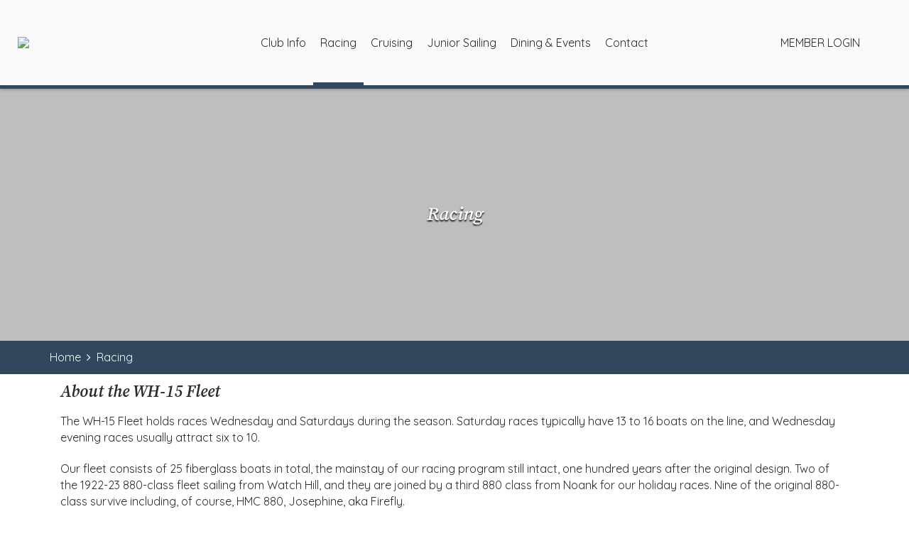

--- FILE ---
content_type: text/html; charset=utf-8
request_url: https://whyc.net/Racing
body_size: 42004
content:
<!DOCTYPE html PUBLIC "-//W3C//DTD XHTML 1.0 Transitional//EN" "http://www.w3.org/TR/xhtml1/DTD/xhtml1-transitional.dtd">
<html xmlns="http://www.w3.org/1999/xhtml"  lang="en" xml:lang="en">
<head id="head"><title>
	Racing | Watch Hill Yacht Club - Watch Hill, Rhode Island
</title>
	     <!--jQuery include portalTempalte.aspx-->
        <script src="/CMSScripts/jquery/jquery.js"></script>
        <!-- Cookie Notification Styles -->
        <link rel="stylesheet" href="/CMSScripts/CHO/css/basic-styles.css">
        
    <!-- ClubHouseOnlineHeader -->
    
<!-- Meta, title, CSS, favicons masterheader.ascx -->
<meta http-equiv="X-UA-Compatible" content="IE=edge">
<meta name="viewport" content="width=device-width, initial-scale=1">
 

    <link rel="stylesheet" href="https://maxcdn.bootstrapcdn.com/font-awesome/4.7.0/css/font-awesome.min.css">

    <link href="/apple-touch-icon.png" type="image/png" rel="icon"/><link href="/apple-touch-icon.aspx" type="image/png" rel="icon"/><link href="/CHObundles/css?v=qiIqxuvboKcXq5qx9vRZatU4xene1dKmUNH7PsYqMR01" rel="stylesheet"/>

    <link rel="stylesheet" href="/CMSModules/CHO/Widgets/app/css/styles.min.css">

    <link id="ClubHouseOnlineHeader1_siteCssLink" type="text/css" rel="stylesheet" href="/CMSPages/GetResource.ashx?stylesheetname=Sass_WatchHillYC_653"></link><style type="text/css">
/* font size for banner images */
h2#p_lt_ContentWidgets_pageplaceholder_p_lt_zoneContent_CHO_StaticImageBanner_headTitle {
    font-size: 3em;
}

/*rotating banner titles font change on mobile */
h2#p_lt_ContentWidgets_pageplaceholder_p_lt_zoneContent_CHO_Widget_RotatingImageBanner_rptItems_ctl00_h2, h2#p_lt_ContentWidgets_pageplaceholder_p_lt_zoneContent_CHO_Widget_RotatingImageBanner_rptItems_ctl01_h2,
h2#p_lt_ContentWidgets_pageplaceholder_p_lt_zoneContent_CHO_Widget_RotatingImageBanner_rptItems_ctl02_h2,
h2#p_lt_ContentWidgets_pageplaceholder_p_lt_zoneContent_CHO_Widget_RotatingImageBanner_rptItems_ctl03_h2,
h2#p_lt_ContentWidgets_pageplaceholder_p_lt_zoneContent_CHO_Widget_RotatingImageBanner_rptItems_ctl04_h2,
h2#p_lt_ContentWidgets_pageplaceholder_p_lt_zoneContent_CHO_Widget_RotatingImageBanner_rptItems_ctl05_h2,
h2#p_lt_ContentWidgets_pageplaceholder_p_lt_zoneContent_CHO_Widget_RotatingImageBanner_rptItems_ctl06_h2 {
    font-size: 2em;
text-shadow: 1px 1px 5px rgb(0 0 0 / 80%);
    font-weight: 600;
    font-style: normal;
    font-family: 'Cinzel', serif;
}

.page-content {
   min-height: 71vh;
}

::selection {
background: #30475E;
color: #FAFAFA;
}

.btn-solid {
    line-height: 1.2em;
}

.e3-button {
    border-radius: 7px!important;
}

/* on mobile, full-width quicklinks have thick white borders on top and bottom */
.full-width-quicklinks .full-width-quicklink-wrapper.large-bkgd,.full-width-quicklinks .full-width-quicklink-wrapper {
    box-shadow: inset 0px 10px 0px 0px #FFF;
    border: 0;
}

div#p_lt_ContentWidgets_pageplaceholder_p_lt_zoneContent_CHO_FullWidthQuickLinks_mainDiv, 
div#p_lt_ContentWidgets_pageplaceholder_p_lt_zoneContent_CHO_FullWidthQuickLinks1_mainDiv {
    border-bottom: 3px solid #FFF;
}

.theme2 a.btn:hover, .theme2 a.btn:focus, .theme2 .e3-button:hover, .theme2 .e3-button:focus, .e3-button:hover {
    background-color: #39546f;
    color: #fafafa;
}

/* table styling for race results */
table.RaceResults {
border-collapse: collapse;
font-weight: bold;
    font-size: 0.9em;
text-align:center;
}

table.RaceResults, table.RaceResults td, table.RaceResults th {
    border: 3px solid #8BC1D8;
}

.RaceResults thead {
    background-color: #ffd700;
}

table.RaceResults tr:nth-child(even) {
    background: #EEE;
}


table.CruisingCalendar tr {
    border-bottom: 3px solid #30475e;
}

table h3 {
    margin-bottom: 0;
}
@media only screen and (min-width: 768px) {/*  ///////////////////////////////// TABLET //////////////////////////  */
    
/* Making contact cards the same height with flexbox */
.col-100 .contact-card-widget.card-view .contact-card-wrapper .contact-card-item, .col-70-left .contact-card-widget.card-view .contact-card-wrapper .contact-card-item, .col-70-right .contact-card-widget.card-view .contact-card-wrapper .contact-card-item {
    align-self: stretch;
}

/* TABLET SIZE FONT ON QUICKLINKS */
.full-width-quicklinks h3.large-font {
    font-size: 1.7em;
}

/* on Tablet and desktop, full-width quicklinks have thick white borders on all 4 corners. */
.full-width-quicklinks .full-width-quicklink-wrapper.large-bkgd,
.full-width-quicklinks .full-width-quicklink-wrapper {
    box-shadow: inset 0 0 0 5px #FFF;
    border: 0;
}


/* link look on breadcrumbs */
#p_lt_ContentWidgets_pageplaceholder_p_lt_zoneContent_CHO_Widget_Breadcrumbs_XLarge_mainDiv a {
    text-decoration: none;
}
/* ON HOVER - link look on breadcrumbs */
#p_lt_ContentWidgets_pageplaceholder_p_lt_zoneContent_CHO_Widget_Breadcrumbs_XLarge_mainDiv a:hover {
    color: #F05454;
    text-decoration: underline;
}}
@media only screen and (min-width: 1200px) {/*rotating banner titles font change on mobile */
h2#p_lt_ContentWidgets_pageplaceholder_p_lt_zoneContent_CHO_Widget_RotatingImageBanner_rptItems_ctl00_h2, h2#p_lt_ContentWidgets_pageplaceholder_p_lt_zoneContent_CHO_Widget_RotatingImageBanner_rptItems_ctl01_h2,
h2#p_lt_ContentWidgets_pageplaceholder_p_lt_zoneContent_CHO_Widget_RotatingImageBanner_rptItems_ctl02_h2,
h2#p_lt_ContentWidgets_pageplaceholder_p_lt_zoneContent_CHO_Widget_RotatingImageBanner_rptItems_ctl03_h2,
h2#p_lt_ContentWidgets_pageplaceholder_p_lt_zoneContent_CHO_Widget_RotatingImageBanner_rptItems_ctl04_h2,
h2#p_lt_ContentWidgets_pageplaceholder_p_lt_zoneContent_CHO_Widget_RotatingImageBanner_rptItems_ctl05_h2,
h2#p_lt_ContentWidgets_pageplaceholder_p_lt_zoneContent_CHO_Widget_RotatingImageBanner_rptItems_ctl06_h2 {
    font-size: 2.5em;
}}
</style><style type="text/css">@media only screen and (min-width: 768px) {.master-layout-1 .MyProfile_Member {
    display: flex;
    justify-content: center;
    align-items: center;
}}
</style> 

    <script type="text/javascript" src="/CMSScripts/CHO/JS/Custom/main.min.js"></script>


<!-- Body Font -->
<link rel="preconnect" href="https://fonts.gstatic.com"> <link href="https://fonts.googleapis.com/css2?family=Quicksand:wght@400;700&display=swap" rel="stylesheet">
<link rel="preconnect" href="https://fonts.gstatic.com"> <link href="https://fonts.googleapis.com/css2?family=Source+Serif+Pro:ital,wght@1,600&display=swap" rel="stylesheet">
<link rel="preconnect" href="https://fonts.gstatic.com"> <link href="https://fonts.googleapis.com/css2?family=Source+Serif+Pro:ital,wght@1,700&display=swap" rel="stylesheet">




<link rel="preconnect" href="https://fonts.gstatic.com"> <link href="https://fonts.googleapis.com/css2?family=Cinzel:wght@600&display=swap" rel="stylesheet">

<!--End of masterheader.ascx -->
<meta http-equiv="content-type" content="text/html; charset=UTF-8" /><script type="text/javascript">window.NREUM||(NREUM={});NREUM.info = {"beacon":"bam.nr-data.net","errorBeacon":"bam.nr-data.net","licenseKey":"NRJS-011d93807e6b5780e10","applicationID":"1341569896","transactionName":"YgBQZ0dVDRVRAREPWVtKc2BlGwALQxIEAVNGSkJcR0ACCkQHCBZaVBFXHVRHEx4=","queueTime":0,"applicationTime":389,"agent":"","atts":""}</script><script type="text/javascript">(window.NREUM||(NREUM={})).init={privacy:{cookies_enabled:true},ajax:{deny_list:["bam.nr-data.net"]},feature_flags:["soft_nav"],distributed_tracing:{enabled:true}};(window.NREUM||(NREUM={})).loader_config={agentID:"1386227806",accountID:"4124504",trustKey:"4124504",xpid:"UAcFVVNTDBABV1VTAgcOXl0H",licenseKey:"NRJS-011d93807e6b5780e10",applicationID:"1341569896",browserID:"1386227806"};;/*! For license information please see nr-loader-spa-1.308.0.min.js.LICENSE.txt */
(()=>{var e,t,r={384:(e,t,r)=>{"use strict";r.d(t,{NT:()=>a,US:()=>u,Zm:()=>o,bQ:()=>d,dV:()=>c,pV:()=>l});var n=r(6154),i=r(1863),s=r(1910);const a={beacon:"bam.nr-data.net",errorBeacon:"bam.nr-data.net"};function o(){return n.gm.NREUM||(n.gm.NREUM={}),void 0===n.gm.newrelic&&(n.gm.newrelic=n.gm.NREUM),n.gm.NREUM}function c(){let e=o();return e.o||(e.o={ST:n.gm.setTimeout,SI:n.gm.setImmediate||n.gm.setInterval,CT:n.gm.clearTimeout,XHR:n.gm.XMLHttpRequest,REQ:n.gm.Request,EV:n.gm.Event,PR:n.gm.Promise,MO:n.gm.MutationObserver,FETCH:n.gm.fetch,WS:n.gm.WebSocket},(0,s.i)(...Object.values(e.o))),e}function d(e,t){let r=o();r.initializedAgents??={},t.initializedAt={ms:(0,i.t)(),date:new Date},r.initializedAgents[e]=t}function u(e,t){o()[e]=t}function l(){return function(){let e=o();const t=e.info||{};e.info={beacon:a.beacon,errorBeacon:a.errorBeacon,...t}}(),function(){let e=o();const t=e.init||{};e.init={...t}}(),c(),function(){let e=o();const t=e.loader_config||{};e.loader_config={...t}}(),o()}},782:(e,t,r)=>{"use strict";r.d(t,{T:()=>n});const n=r(860).K7.pageViewTiming},860:(e,t,r)=>{"use strict";r.d(t,{$J:()=>u,K7:()=>c,P3:()=>d,XX:()=>i,Yy:()=>o,df:()=>s,qY:()=>n,v4:()=>a});const n="events",i="jserrors",s="browser/blobs",a="rum",o="browser/logs",c={ajax:"ajax",genericEvents:"generic_events",jserrors:i,logging:"logging",metrics:"metrics",pageAction:"page_action",pageViewEvent:"page_view_event",pageViewTiming:"page_view_timing",sessionReplay:"session_replay",sessionTrace:"session_trace",softNav:"soft_navigations",spa:"spa"},d={[c.pageViewEvent]:1,[c.pageViewTiming]:2,[c.metrics]:3,[c.jserrors]:4,[c.spa]:5,[c.ajax]:6,[c.sessionTrace]:7,[c.softNav]:8,[c.sessionReplay]:9,[c.logging]:10,[c.genericEvents]:11},u={[c.pageViewEvent]:a,[c.pageViewTiming]:n,[c.ajax]:n,[c.spa]:n,[c.softNav]:n,[c.metrics]:i,[c.jserrors]:i,[c.sessionTrace]:s,[c.sessionReplay]:s,[c.logging]:o,[c.genericEvents]:"ins"}},944:(e,t,r)=>{"use strict";r.d(t,{R:()=>i});var n=r(3241);function i(e,t){"function"==typeof console.debug&&(console.debug("New Relic Warning: https://github.com/newrelic/newrelic-browser-agent/blob/main/docs/warning-codes.md#".concat(e),t),(0,n.W)({agentIdentifier:null,drained:null,type:"data",name:"warn",feature:"warn",data:{code:e,secondary:t}}))}},993:(e,t,r)=>{"use strict";r.d(t,{A$:()=>s,ET:()=>a,TZ:()=>o,p_:()=>i});var n=r(860);const i={ERROR:"ERROR",WARN:"WARN",INFO:"INFO",DEBUG:"DEBUG",TRACE:"TRACE"},s={OFF:0,ERROR:1,WARN:2,INFO:3,DEBUG:4,TRACE:5},a="log",o=n.K7.logging},1541:(e,t,r)=>{"use strict";r.d(t,{U:()=>i,f:()=>n});const n={MFE:"MFE",BA:"BA"};function i(e,t){if(2!==t?.harvestEndpointVersion)return{};const r=t.agentRef.runtime.appMetadata.agents[0].entityGuid;return e?{"source.id":e.id,"source.name":e.name,"source.type":e.type,"parent.id":e.parent?.id||r,"parent.type":e.parent?.type||n.BA}:{"entity.guid":r,appId:t.agentRef.info.applicationID}}},1687:(e,t,r)=>{"use strict";r.d(t,{Ak:()=>d,Ze:()=>h,x3:()=>u});var n=r(3241),i=r(7836),s=r(3606),a=r(860),o=r(2646);const c={};function d(e,t){const r={staged:!1,priority:a.P3[t]||0};l(e),c[e].get(t)||c[e].set(t,r)}function u(e,t){e&&c[e]&&(c[e].get(t)&&c[e].delete(t),p(e,t,!1),c[e].size&&f(e))}function l(e){if(!e)throw new Error("agentIdentifier required");c[e]||(c[e]=new Map)}function h(e="",t="feature",r=!1){if(l(e),!e||!c[e].get(t)||r)return p(e,t);c[e].get(t).staged=!0,f(e)}function f(e){const t=Array.from(c[e]);t.every(([e,t])=>t.staged)&&(t.sort((e,t)=>e[1].priority-t[1].priority),t.forEach(([t])=>{c[e].delete(t),p(e,t)}))}function p(e,t,r=!0){const a=e?i.ee.get(e):i.ee,c=s.i.handlers;if(!a.aborted&&a.backlog&&c){if((0,n.W)({agentIdentifier:e,type:"lifecycle",name:"drain",feature:t}),r){const e=a.backlog[t],r=c[t];if(r){for(let t=0;e&&t<e.length;++t)g(e[t],r);Object.entries(r).forEach(([e,t])=>{Object.values(t||{}).forEach(t=>{t[0]?.on&&t[0]?.context()instanceof o.y&&t[0].on(e,t[1])})})}}a.isolatedBacklog||delete c[t],a.backlog[t]=null,a.emit("drain-"+t,[])}}function g(e,t){var r=e[1];Object.values(t[r]||{}).forEach(t=>{var r=e[0];if(t[0]===r){var n=t[1],i=e[3],s=e[2];n.apply(i,s)}})}},1738:(e,t,r)=>{"use strict";r.d(t,{U:()=>f,Y:()=>h});var n=r(3241),i=r(9908),s=r(1863),a=r(944),o=r(5701),c=r(3969),d=r(8362),u=r(860),l=r(4261);function h(e,t,r,s){const h=s||r;!h||h[e]&&h[e]!==d.d.prototype[e]||(h[e]=function(){(0,i.p)(c.xV,["API/"+e+"/called"],void 0,u.K7.metrics,r.ee),(0,n.W)({agentIdentifier:r.agentIdentifier,drained:!!o.B?.[r.agentIdentifier],type:"data",name:"api",feature:l.Pl+e,data:{}});try{return t.apply(this,arguments)}catch(e){(0,a.R)(23,e)}})}function f(e,t,r,n,a){const o=e.info;null===r?delete o.jsAttributes[t]:o.jsAttributes[t]=r,(a||null===r)&&(0,i.p)(l.Pl+n,[(0,s.t)(),t,r],void 0,"session",e.ee)}},1741:(e,t,r)=>{"use strict";r.d(t,{W:()=>s});var n=r(944),i=r(4261);class s{#e(e,...t){if(this[e]!==s.prototype[e])return this[e](...t);(0,n.R)(35,e)}addPageAction(e,t){return this.#e(i.hG,e,t)}register(e){return this.#e(i.eY,e)}recordCustomEvent(e,t){return this.#e(i.fF,e,t)}setPageViewName(e,t){return this.#e(i.Fw,e,t)}setCustomAttribute(e,t,r){return this.#e(i.cD,e,t,r)}noticeError(e,t){return this.#e(i.o5,e,t)}setUserId(e,t=!1){return this.#e(i.Dl,e,t)}setApplicationVersion(e){return this.#e(i.nb,e)}setErrorHandler(e){return this.#e(i.bt,e)}addRelease(e,t){return this.#e(i.k6,e,t)}log(e,t){return this.#e(i.$9,e,t)}start(){return this.#e(i.d3)}finished(e){return this.#e(i.BL,e)}recordReplay(){return this.#e(i.CH)}pauseReplay(){return this.#e(i.Tb)}addToTrace(e){return this.#e(i.U2,e)}setCurrentRouteName(e){return this.#e(i.PA,e)}interaction(e){return this.#e(i.dT,e)}wrapLogger(e,t,r){return this.#e(i.Wb,e,t,r)}measure(e,t){return this.#e(i.V1,e,t)}consent(e){return this.#e(i.Pv,e)}}},1863:(e,t,r)=>{"use strict";function n(){return Math.floor(performance.now())}r.d(t,{t:()=>n})},1910:(e,t,r)=>{"use strict";r.d(t,{i:()=>s});var n=r(944);const i=new Map;function s(...e){return e.every(e=>{if(i.has(e))return i.get(e);const t="function"==typeof e?e.toString():"",r=t.includes("[native code]"),s=t.includes("nrWrapper");return r||s||(0,n.R)(64,e?.name||t),i.set(e,r),r})}},2555:(e,t,r)=>{"use strict";r.d(t,{D:()=>o,f:()=>a});var n=r(384),i=r(8122);const s={beacon:n.NT.beacon,errorBeacon:n.NT.errorBeacon,licenseKey:void 0,applicationID:void 0,sa:void 0,queueTime:void 0,applicationTime:void 0,ttGuid:void 0,user:void 0,account:void 0,product:void 0,extra:void 0,jsAttributes:{},userAttributes:void 0,atts:void 0,transactionName:void 0,tNamePlain:void 0};function a(e){try{return!!e.licenseKey&&!!e.errorBeacon&&!!e.applicationID}catch(e){return!1}}const o=e=>(0,i.a)(e,s)},2614:(e,t,r)=>{"use strict";r.d(t,{BB:()=>a,H3:()=>n,g:()=>d,iL:()=>c,tS:()=>o,uh:()=>i,wk:()=>s});const n="NRBA",i="SESSION",s=144e5,a=18e5,o={STARTED:"session-started",PAUSE:"session-pause",RESET:"session-reset",RESUME:"session-resume",UPDATE:"session-update"},c={SAME_TAB:"same-tab",CROSS_TAB:"cross-tab"},d={OFF:0,FULL:1,ERROR:2}},2646:(e,t,r)=>{"use strict";r.d(t,{y:()=>n});class n{constructor(e){this.contextId=e}}},2843:(e,t,r)=>{"use strict";r.d(t,{G:()=>s,u:()=>i});var n=r(3878);function i(e,t=!1,r,i){(0,n.DD)("visibilitychange",function(){if(t)return void("hidden"===document.visibilityState&&e());e(document.visibilityState)},r,i)}function s(e,t,r){(0,n.sp)("pagehide",e,t,r)}},3241:(e,t,r)=>{"use strict";r.d(t,{W:()=>s});var n=r(6154);const i="newrelic";function s(e={}){try{n.gm.dispatchEvent(new CustomEvent(i,{detail:e}))}catch(e){}}},3304:(e,t,r)=>{"use strict";r.d(t,{A:()=>s});var n=r(7836);const i=()=>{const e=new WeakSet;return(t,r)=>{if("object"==typeof r&&null!==r){if(e.has(r))return;e.add(r)}return r}};function s(e){try{return JSON.stringify(e,i())??""}catch(e){try{n.ee.emit("internal-error",[e])}catch(e){}return""}}},3333:(e,t,r)=>{"use strict";r.d(t,{$v:()=>u,TZ:()=>n,Xh:()=>c,Zp:()=>i,kd:()=>d,mq:()=>o,nf:()=>a,qN:()=>s});const n=r(860).K7.genericEvents,i=["auxclick","click","copy","keydown","paste","scrollend"],s=["focus","blur"],a=4,o=1e3,c=2e3,d=["PageAction","UserAction","BrowserPerformance"],u={RESOURCES:"experimental.resources",REGISTER:"register"}},3434:(e,t,r)=>{"use strict";r.d(t,{Jt:()=>s,YM:()=>d});var n=r(7836),i=r(5607);const s="nr@original:".concat(i.W),a=50;var o=Object.prototype.hasOwnProperty,c=!1;function d(e,t){return e||(e=n.ee),r.inPlace=function(e,t,n,i,s){n||(n="");const a="-"===n.charAt(0);for(let o=0;o<t.length;o++){const c=t[o],d=e[c];l(d)||(e[c]=r(d,a?c+n:n,i,c,s))}},r.flag=s,r;function r(t,r,n,c,d){return l(t)?t:(r||(r=""),nrWrapper[s]=t,function(e,t,r){if(Object.defineProperty&&Object.keys)try{return Object.keys(e).forEach(function(r){Object.defineProperty(t,r,{get:function(){return e[r]},set:function(t){return e[r]=t,t}})}),t}catch(e){u([e],r)}for(var n in e)o.call(e,n)&&(t[n]=e[n])}(t,nrWrapper,e),nrWrapper);function nrWrapper(){var s,o,l,h;let f;try{o=this,s=[...arguments],l="function"==typeof n?n(s,o):n||{}}catch(t){u([t,"",[s,o,c],l],e)}i(r+"start",[s,o,c],l,d);const p=performance.now();let g;try{return h=t.apply(o,s),g=performance.now(),h}catch(e){throw g=performance.now(),i(r+"err",[s,o,e],l,d),f=e,f}finally{const e=g-p,t={start:p,end:g,duration:e,isLongTask:e>=a,methodName:c,thrownError:f};t.isLongTask&&i("long-task",[t,o],l,d),i(r+"end",[s,o,h],l,d)}}}function i(r,n,i,s){if(!c||t){var a=c;c=!0;try{e.emit(r,n,i,t,s)}catch(t){u([t,r,n,i],e)}c=a}}}function u(e,t){t||(t=n.ee);try{t.emit("internal-error",e)}catch(e){}}function l(e){return!(e&&"function"==typeof e&&e.apply&&!e[s])}},3606:(e,t,r)=>{"use strict";r.d(t,{i:()=>s});var n=r(9908);s.on=a;var i=s.handlers={};function s(e,t,r,s){a(s||n.d,i,e,t,r)}function a(e,t,r,i,s){s||(s="feature"),e||(e=n.d);var a=t[s]=t[s]||{};(a[r]=a[r]||[]).push([e,i])}},3738:(e,t,r)=>{"use strict";r.d(t,{He:()=>i,Kp:()=>o,Lc:()=>d,Rz:()=>u,TZ:()=>n,bD:()=>s,d3:()=>a,jx:()=>l,sl:()=>h,uP:()=>c});const n=r(860).K7.sessionTrace,i="bstResource",s="resource",a="-start",o="-end",c="fn"+a,d="fn"+o,u="pushState",l=1e3,h=3e4},3785:(e,t,r)=>{"use strict";r.d(t,{R:()=>c,b:()=>d});var n=r(9908),i=r(1863),s=r(860),a=r(3969),o=r(993);function c(e,t,r={},c=o.p_.INFO,d=!0,u,l=(0,i.t)()){(0,n.p)(a.xV,["API/logging/".concat(c.toLowerCase(),"/called")],void 0,s.K7.metrics,e),(0,n.p)(o.ET,[l,t,r,c,d,u],void 0,s.K7.logging,e)}function d(e){return"string"==typeof e&&Object.values(o.p_).some(t=>t===e.toUpperCase().trim())}},3878:(e,t,r)=>{"use strict";function n(e,t){return{capture:e,passive:!1,signal:t}}function i(e,t,r=!1,i){window.addEventListener(e,t,n(r,i))}function s(e,t,r=!1,i){document.addEventListener(e,t,n(r,i))}r.d(t,{DD:()=>s,jT:()=>n,sp:()=>i})},3962:(e,t,r)=>{"use strict";r.d(t,{AM:()=>a,O2:()=>l,OV:()=>s,Qu:()=>h,TZ:()=>c,ih:()=>f,pP:()=>o,t1:()=>u,tC:()=>i,wD:()=>d});var n=r(860);const i=["click","keydown","submit"],s="popstate",a="api",o="initialPageLoad",c=n.K7.softNav,d=5e3,u=500,l={INITIAL_PAGE_LOAD:"",ROUTE_CHANGE:1,UNSPECIFIED:2},h={INTERACTION:1,AJAX:2,CUSTOM_END:3,CUSTOM_TRACER:4},f={IP:"in progress",PF:"pending finish",FIN:"finished",CAN:"cancelled"}},3969:(e,t,r)=>{"use strict";r.d(t,{TZ:()=>n,XG:()=>o,rs:()=>i,xV:()=>a,z_:()=>s});const n=r(860).K7.metrics,i="sm",s="cm",a="storeSupportabilityMetrics",o="storeEventMetrics"},4234:(e,t,r)=>{"use strict";r.d(t,{W:()=>s});var n=r(7836),i=r(1687);class s{constructor(e,t){this.agentIdentifier=e,this.ee=n.ee.get(e),this.featureName=t,this.blocked=!1}deregisterDrain(){(0,i.x3)(this.agentIdentifier,this.featureName)}}},4261:(e,t,r)=>{"use strict";r.d(t,{$9:()=>u,BL:()=>c,CH:()=>p,Dl:()=>R,Fw:()=>w,PA:()=>v,Pl:()=>n,Pv:()=>A,Tb:()=>h,U2:()=>a,V1:()=>E,Wb:()=>T,bt:()=>y,cD:()=>b,d3:()=>x,dT:()=>d,eY:()=>g,fF:()=>f,hG:()=>s,hw:()=>i,k6:()=>o,nb:()=>m,o5:()=>l});const n="api-",i=n+"ixn-",s="addPageAction",a="addToTrace",o="addRelease",c="finished",d="interaction",u="log",l="noticeError",h="pauseReplay",f="recordCustomEvent",p="recordReplay",g="register",m="setApplicationVersion",v="setCurrentRouteName",b="setCustomAttribute",y="setErrorHandler",w="setPageViewName",R="setUserId",x="start",T="wrapLogger",E="measure",A="consent"},5205:(e,t,r)=>{"use strict";r.d(t,{j:()=>S});var n=r(384),i=r(1741);var s=r(2555),a=r(3333);const o=e=>{if(!e||"string"!=typeof e)return!1;try{document.createDocumentFragment().querySelector(e)}catch{return!1}return!0};var c=r(2614),d=r(944),u=r(8122);const l="[data-nr-mask]",h=e=>(0,u.a)(e,(()=>{const e={feature_flags:[],experimental:{allow_registered_children:!1,resources:!1},mask_selector:"*",block_selector:"[data-nr-block]",mask_input_options:{color:!1,date:!1,"datetime-local":!1,email:!1,month:!1,number:!1,range:!1,search:!1,tel:!1,text:!1,time:!1,url:!1,week:!1,textarea:!1,select:!1,password:!0}};return{ajax:{deny_list:void 0,block_internal:!0,enabled:!0,autoStart:!0},api:{get allow_registered_children(){return e.feature_flags.includes(a.$v.REGISTER)||e.experimental.allow_registered_children},set allow_registered_children(t){e.experimental.allow_registered_children=t},duplicate_registered_data:!1},browser_consent_mode:{enabled:!1},distributed_tracing:{enabled:void 0,exclude_newrelic_header:void 0,cors_use_newrelic_header:void 0,cors_use_tracecontext_headers:void 0,allowed_origins:void 0},get feature_flags(){return e.feature_flags},set feature_flags(t){e.feature_flags=t},generic_events:{enabled:!0,autoStart:!0},harvest:{interval:30},jserrors:{enabled:!0,autoStart:!0},logging:{enabled:!0,autoStart:!0},metrics:{enabled:!0,autoStart:!0},obfuscate:void 0,page_action:{enabled:!0},page_view_event:{enabled:!0,autoStart:!0},page_view_timing:{enabled:!0,autoStart:!0},performance:{capture_marks:!1,capture_measures:!1,capture_detail:!0,resources:{get enabled(){return e.feature_flags.includes(a.$v.RESOURCES)||e.experimental.resources},set enabled(t){e.experimental.resources=t},asset_types:[],first_party_domains:[],ignore_newrelic:!0}},privacy:{cookies_enabled:!0},proxy:{assets:void 0,beacon:void 0},session:{expiresMs:c.wk,inactiveMs:c.BB},session_replay:{autoStart:!0,enabled:!1,preload:!1,sampling_rate:10,error_sampling_rate:100,collect_fonts:!1,inline_images:!1,fix_stylesheets:!0,mask_all_inputs:!0,get mask_text_selector(){return e.mask_selector},set mask_text_selector(t){o(t)?e.mask_selector="".concat(t,",").concat(l):""===t||null===t?e.mask_selector=l:(0,d.R)(5,t)},get block_class(){return"nr-block"},get ignore_class(){return"nr-ignore"},get mask_text_class(){return"nr-mask"},get block_selector(){return e.block_selector},set block_selector(t){o(t)?e.block_selector+=",".concat(t):""!==t&&(0,d.R)(6,t)},get mask_input_options(){return e.mask_input_options},set mask_input_options(t){t&&"object"==typeof t?e.mask_input_options={...t,password:!0}:(0,d.R)(7,t)}},session_trace:{enabled:!0,autoStart:!0},soft_navigations:{enabled:!0,autoStart:!0},spa:{enabled:!0,autoStart:!0},ssl:void 0,user_actions:{enabled:!0,elementAttributes:["id","className","tagName","type"]}}})());var f=r(6154),p=r(9324);let g=0;const m={buildEnv:p.F3,distMethod:p.Xs,version:p.xv,originTime:f.WN},v={consented:!1},b={appMetadata:{},get consented(){return this.session?.state?.consent||v.consented},set consented(e){v.consented=e},customTransaction:void 0,denyList:void 0,disabled:!1,harvester:void 0,isolatedBacklog:!1,isRecording:!1,loaderType:void 0,maxBytes:3e4,obfuscator:void 0,onerror:void 0,ptid:void 0,releaseIds:{},session:void 0,timeKeeper:void 0,registeredEntities:[],jsAttributesMetadata:{bytes:0},get harvestCount(){return++g}},y=e=>{const t=(0,u.a)(e,b),r=Object.keys(m).reduce((e,t)=>(e[t]={value:m[t],writable:!1,configurable:!0,enumerable:!0},e),{});return Object.defineProperties(t,r)};var w=r(5701);const R=e=>{const t=e.startsWith("http");e+="/",r.p=t?e:"https://"+e};var x=r(7836),T=r(3241);const E={accountID:void 0,trustKey:void 0,agentID:void 0,licenseKey:void 0,applicationID:void 0,xpid:void 0},A=e=>(0,u.a)(e,E),_=new Set;function S(e,t={},r,a){let{init:o,info:c,loader_config:d,runtime:u={},exposed:l=!0}=t;if(!c){const e=(0,n.pV)();o=e.init,c=e.info,d=e.loader_config}e.init=h(o||{}),e.loader_config=A(d||{}),c.jsAttributes??={},f.bv&&(c.jsAttributes.isWorker=!0),e.info=(0,s.D)(c);const p=e.init,g=[c.beacon,c.errorBeacon];_.has(e.agentIdentifier)||(p.proxy.assets&&(R(p.proxy.assets),g.push(p.proxy.assets)),p.proxy.beacon&&g.push(p.proxy.beacon),e.beacons=[...g],function(e){const t=(0,n.pV)();Object.getOwnPropertyNames(i.W.prototype).forEach(r=>{const n=i.W.prototype[r];if("function"!=typeof n||"constructor"===n)return;let s=t[r];e[r]&&!1!==e.exposed&&"micro-agent"!==e.runtime?.loaderType&&(t[r]=(...t)=>{const n=e[r](...t);return s?s(...t):n})})}(e),(0,n.US)("activatedFeatures",w.B)),u.denyList=[...p.ajax.deny_list||[],...p.ajax.block_internal?g:[]],u.ptid=e.agentIdentifier,u.loaderType=r,e.runtime=y(u),_.has(e.agentIdentifier)||(e.ee=x.ee.get(e.agentIdentifier),e.exposed=l,(0,T.W)({agentIdentifier:e.agentIdentifier,drained:!!w.B?.[e.agentIdentifier],type:"lifecycle",name:"initialize",feature:void 0,data:e.config})),_.add(e.agentIdentifier)}},5270:(e,t,r)=>{"use strict";r.d(t,{Aw:()=>a,SR:()=>s,rF:()=>o});var n=r(384),i=r(7767);function s(e){return!!(0,n.dV)().o.MO&&(0,i.V)(e)&&!0===e?.session_trace.enabled}function a(e){return!0===e?.session_replay.preload&&s(e)}function o(e,t){try{if("string"==typeof t?.type){if("password"===t.type.toLowerCase())return"*".repeat(e?.length||0);if(void 0!==t?.dataset?.nrUnmask||t?.classList?.contains("nr-unmask"))return e}}catch(e){}return"string"==typeof e?e.replace(/[\S]/g,"*"):"*".repeat(e?.length||0)}},5289:(e,t,r)=>{"use strict";r.d(t,{GG:()=>a,Qr:()=>c,sB:()=>o});var n=r(3878),i=r(6389);function s(){return"undefined"==typeof document||"complete"===document.readyState}function a(e,t){if(s())return e();const r=(0,i.J)(e),a=setInterval(()=>{s()&&(clearInterval(a),r())},500);(0,n.sp)("load",r,t)}function o(e){if(s())return e();(0,n.DD)("DOMContentLoaded",e)}function c(e){if(s())return e();(0,n.sp)("popstate",e)}},5607:(e,t,r)=>{"use strict";r.d(t,{W:()=>n});const n=(0,r(9566).bz)()},5701:(e,t,r)=>{"use strict";r.d(t,{B:()=>s,t:()=>a});var n=r(3241);const i=new Set,s={};function a(e,t){const r=t.agentIdentifier;s[r]??={},e&&"object"==typeof e&&(i.has(r)||(t.ee.emit("rumresp",[e]),s[r]=e,i.add(r),(0,n.W)({agentIdentifier:r,loaded:!0,drained:!0,type:"lifecycle",name:"load",feature:void 0,data:e})))}},6154:(e,t,r)=>{"use strict";r.d(t,{OF:()=>d,RI:()=>i,WN:()=>h,bv:()=>s,eN:()=>f,gm:()=>a,lR:()=>l,m:()=>c,mw:()=>o,sb:()=>u});var n=r(1863);const i="undefined"!=typeof window&&!!window.document,s="undefined"!=typeof WorkerGlobalScope&&("undefined"!=typeof self&&self instanceof WorkerGlobalScope&&self.navigator instanceof WorkerNavigator||"undefined"!=typeof globalThis&&globalThis instanceof WorkerGlobalScope&&globalThis.navigator instanceof WorkerNavigator),a=i?window:"undefined"!=typeof WorkerGlobalScope&&("undefined"!=typeof self&&self instanceof WorkerGlobalScope&&self||"undefined"!=typeof globalThis&&globalThis instanceof WorkerGlobalScope&&globalThis),o=Boolean("hidden"===a?.document?.visibilityState),c=""+a?.location,d=/iPad|iPhone|iPod/.test(a.navigator?.userAgent),u=d&&"undefined"==typeof SharedWorker,l=(()=>{const e=a.navigator?.userAgent?.match(/Firefox[/\s](\d+\.\d+)/);return Array.isArray(e)&&e.length>=2?+e[1]:0})(),h=Date.now()-(0,n.t)(),f=()=>"undefined"!=typeof PerformanceNavigationTiming&&a?.performance?.getEntriesByType("navigation")?.[0]?.responseStart},6344:(e,t,r)=>{"use strict";r.d(t,{BB:()=>u,Qb:()=>l,TZ:()=>i,Ug:()=>a,Vh:()=>s,_s:()=>o,bc:()=>d,yP:()=>c});var n=r(2614);const i=r(860).K7.sessionReplay,s="errorDuringReplay",a=.12,o={DomContentLoaded:0,Load:1,FullSnapshot:2,IncrementalSnapshot:3,Meta:4,Custom:5},c={[n.g.ERROR]:15e3,[n.g.FULL]:3e5,[n.g.OFF]:0},d={RESET:{message:"Session was reset",sm:"Reset"},IMPORT:{message:"Recorder failed to import",sm:"Import"},TOO_MANY:{message:"429: Too Many Requests",sm:"Too-Many"},TOO_BIG:{message:"Payload was too large",sm:"Too-Big"},CROSS_TAB:{message:"Session Entity was set to OFF on another tab",sm:"Cross-Tab"},ENTITLEMENTS:{message:"Session Replay is not allowed and will not be started",sm:"Entitlement"}},u=5e3,l={API:"api",RESUME:"resume",SWITCH_TO_FULL:"switchToFull",INITIALIZE:"initialize",PRELOAD:"preload"}},6389:(e,t,r)=>{"use strict";function n(e,t=500,r={}){const n=r?.leading||!1;let i;return(...r)=>{n&&void 0===i&&(e.apply(this,r),i=setTimeout(()=>{i=clearTimeout(i)},t)),n||(clearTimeout(i),i=setTimeout(()=>{e.apply(this,r)},t))}}function i(e){let t=!1;return(...r)=>{t||(t=!0,e.apply(this,r))}}r.d(t,{J:()=>i,s:()=>n})},6630:(e,t,r)=>{"use strict";r.d(t,{T:()=>n});const n=r(860).K7.pageViewEvent},6774:(e,t,r)=>{"use strict";r.d(t,{T:()=>n});const n=r(860).K7.jserrors},7295:(e,t,r)=>{"use strict";r.d(t,{Xv:()=>a,gX:()=>i,iW:()=>s});var n=[];function i(e){if(!e||s(e))return!1;if(0===n.length)return!0;if("*"===n[0].hostname)return!1;for(var t=0;t<n.length;t++){var r=n[t];if(r.hostname.test(e.hostname)&&r.pathname.test(e.pathname))return!1}return!0}function s(e){return void 0===e.hostname}function a(e){if(n=[],e&&e.length)for(var t=0;t<e.length;t++){let r=e[t];if(!r)continue;if("*"===r)return void(n=[{hostname:"*"}]);0===r.indexOf("http://")?r=r.substring(7):0===r.indexOf("https://")&&(r=r.substring(8));const i=r.indexOf("/");let s,a;i>0?(s=r.substring(0,i),a=r.substring(i)):(s=r,a="*");let[c]=s.split(":");n.push({hostname:o(c),pathname:o(a,!0)})}}function o(e,t=!1){const r=e.replace(/[.+?^${}()|[\]\\]/g,e=>"\\"+e).replace(/\*/g,".*?");return new RegExp((t?"^":"")+r+"$")}},7485:(e,t,r)=>{"use strict";r.d(t,{D:()=>i});var n=r(6154);function i(e){if(0===(e||"").indexOf("data:"))return{protocol:"data"};try{const t=new URL(e,location.href),r={port:t.port,hostname:t.hostname,pathname:t.pathname,search:t.search,protocol:t.protocol.slice(0,t.protocol.indexOf(":")),sameOrigin:t.protocol===n.gm?.location?.protocol&&t.host===n.gm?.location?.host};return r.port&&""!==r.port||("http:"===t.protocol&&(r.port="80"),"https:"===t.protocol&&(r.port="443")),r.pathname&&""!==r.pathname?r.pathname.startsWith("/")||(r.pathname="/".concat(r.pathname)):r.pathname="/",r}catch(e){return{}}}},7699:(e,t,r)=>{"use strict";r.d(t,{It:()=>s,KC:()=>o,No:()=>i,qh:()=>a});var n=r(860);const i=16e3,s=1e6,a="SESSION_ERROR",o={[n.K7.logging]:!0,[n.K7.genericEvents]:!1,[n.K7.jserrors]:!1,[n.K7.ajax]:!1}},7767:(e,t,r)=>{"use strict";r.d(t,{V:()=>i});var n=r(6154);const i=e=>n.RI&&!0===e?.privacy.cookies_enabled},7836:(e,t,r)=>{"use strict";r.d(t,{P:()=>o,ee:()=>c});var n=r(384),i=r(8990),s=r(2646),a=r(5607);const o="nr@context:".concat(a.W),c=function e(t,r){var n={},a={},u={},l=!1;try{l=16===r.length&&d.initializedAgents?.[r]?.runtime.isolatedBacklog}catch(e){}var h={on:p,addEventListener:p,removeEventListener:function(e,t){var r=n[e];if(!r)return;for(var i=0;i<r.length;i++)r[i]===t&&r.splice(i,1)},emit:function(e,r,n,i,s){!1!==s&&(s=!0);if(c.aborted&&!i)return;t&&s&&t.emit(e,r,n);var o=f(n);g(e).forEach(e=>{e.apply(o,r)});var d=v()[a[e]];d&&d.push([h,e,r,o]);return o},get:m,listeners:g,context:f,buffer:function(e,t){const r=v();if(t=t||"feature",h.aborted)return;Object.entries(e||{}).forEach(([e,n])=>{a[n]=t,t in r||(r[t]=[])})},abort:function(){h._aborted=!0,Object.keys(h.backlog).forEach(e=>{delete h.backlog[e]})},isBuffering:function(e){return!!v()[a[e]]},debugId:r,backlog:l?{}:t&&"object"==typeof t.backlog?t.backlog:{},isolatedBacklog:l};return Object.defineProperty(h,"aborted",{get:()=>{let e=h._aborted||!1;return e||(t&&(e=t.aborted),e)}}),h;function f(e){return e&&e instanceof s.y?e:e?(0,i.I)(e,o,()=>new s.y(o)):new s.y(o)}function p(e,t){n[e]=g(e).concat(t)}function g(e){return n[e]||[]}function m(t){return u[t]=u[t]||e(h,t)}function v(){return h.backlog}}(void 0,"globalEE"),d=(0,n.Zm)();d.ee||(d.ee=c)},8122:(e,t,r)=>{"use strict";r.d(t,{a:()=>i});var n=r(944);function i(e,t){try{if(!e||"object"!=typeof e)return(0,n.R)(3);if(!t||"object"!=typeof t)return(0,n.R)(4);const r=Object.create(Object.getPrototypeOf(t),Object.getOwnPropertyDescriptors(t)),s=0===Object.keys(r).length?e:r;for(let a in s)if(void 0!==e[a])try{if(null===e[a]){r[a]=null;continue}Array.isArray(e[a])&&Array.isArray(t[a])?r[a]=Array.from(new Set([...e[a],...t[a]])):"object"==typeof e[a]&&"object"==typeof t[a]?r[a]=i(e[a],t[a]):r[a]=e[a]}catch(e){r[a]||(0,n.R)(1,e)}return r}catch(e){(0,n.R)(2,e)}}},8139:(e,t,r)=>{"use strict";r.d(t,{u:()=>h});var n=r(7836),i=r(3434),s=r(8990),a=r(6154);const o={},c=a.gm.XMLHttpRequest,d="addEventListener",u="removeEventListener",l="nr@wrapped:".concat(n.P);function h(e){var t=function(e){return(e||n.ee).get("events")}(e);if(o[t.debugId]++)return t;o[t.debugId]=1;var r=(0,i.YM)(t,!0);function h(e){r.inPlace(e,[d,u],"-",p)}function p(e,t){return e[1]}return"getPrototypeOf"in Object&&(a.RI&&f(document,h),c&&f(c.prototype,h),f(a.gm,h)),t.on(d+"-start",function(e,t){var n=e[1];if(null!==n&&("function"==typeof n||"object"==typeof n)&&"newrelic"!==e[0]){var i=(0,s.I)(n,l,function(){var e={object:function(){if("function"!=typeof n.handleEvent)return;return n.handleEvent.apply(n,arguments)},function:n}[typeof n];return e?r(e,"fn-",null,e.name||"anonymous"):n});this.wrapped=e[1]=i}}),t.on(u+"-start",function(e){e[1]=this.wrapped||e[1]}),t}function f(e,t,...r){let n=e;for(;"object"==typeof n&&!Object.prototype.hasOwnProperty.call(n,d);)n=Object.getPrototypeOf(n);n&&t(n,...r)}},8362:(e,t,r)=>{"use strict";r.d(t,{d:()=>s});var n=r(9566),i=r(1741);class s extends i.W{agentIdentifier=(0,n.LA)(16)}},8374:(e,t,r)=>{r.nc=(()=>{try{return document?.currentScript?.nonce}catch(e){}return""})()},8990:(e,t,r)=>{"use strict";r.d(t,{I:()=>i});var n=Object.prototype.hasOwnProperty;function i(e,t,r){if(n.call(e,t))return e[t];var i=r();if(Object.defineProperty&&Object.keys)try{return Object.defineProperty(e,t,{value:i,writable:!0,enumerable:!1}),i}catch(e){}return e[t]=i,i}},9119:(e,t,r)=>{"use strict";r.d(t,{L:()=>s});var n=/([^?#]*)[^#]*(#[^?]*|$).*/,i=/([^?#]*)().*/;function s(e,t){return e?e.replace(t?n:i,"$1$2"):e}},9300:(e,t,r)=>{"use strict";r.d(t,{T:()=>n});const n=r(860).K7.ajax},9324:(e,t,r)=>{"use strict";r.d(t,{AJ:()=>a,F3:()=>i,Xs:()=>s,Yq:()=>o,xv:()=>n});const n="1.308.0",i="PROD",s="CDN",a="@newrelic/rrweb",o="1.0.1"},9566:(e,t,r)=>{"use strict";r.d(t,{LA:()=>o,ZF:()=>c,bz:()=>a,el:()=>d});var n=r(6154);const i="xxxxxxxx-xxxx-4xxx-yxxx-xxxxxxxxxxxx";function s(e,t){return e?15&e[t]:16*Math.random()|0}function a(){const e=n.gm?.crypto||n.gm?.msCrypto;let t,r=0;return e&&e.getRandomValues&&(t=e.getRandomValues(new Uint8Array(30))),i.split("").map(e=>"x"===e?s(t,r++).toString(16):"y"===e?(3&s()|8).toString(16):e).join("")}function o(e){const t=n.gm?.crypto||n.gm?.msCrypto;let r,i=0;t&&t.getRandomValues&&(r=t.getRandomValues(new Uint8Array(e)));const a=[];for(var o=0;o<e;o++)a.push(s(r,i++).toString(16));return a.join("")}function c(){return o(16)}function d(){return o(32)}},9908:(e,t,r)=>{"use strict";r.d(t,{d:()=>n,p:()=>i});var n=r(7836).ee.get("handle");function i(e,t,r,i,s){s?(s.buffer([e],i),s.emit(e,t,r)):(n.buffer([e],i),n.emit(e,t,r))}}},n={};function i(e){var t=n[e];if(void 0!==t)return t.exports;var s=n[e]={exports:{}};return r[e](s,s.exports,i),s.exports}i.m=r,i.d=(e,t)=>{for(var r in t)i.o(t,r)&&!i.o(e,r)&&Object.defineProperty(e,r,{enumerable:!0,get:t[r]})},i.f={},i.e=e=>Promise.all(Object.keys(i.f).reduce((t,r)=>(i.f[r](e,t),t),[])),i.u=e=>({212:"nr-spa-compressor",249:"nr-spa-recorder",478:"nr-spa"}[e]+"-1.308.0.min.js"),i.o=(e,t)=>Object.prototype.hasOwnProperty.call(e,t),e={},t="NRBA-1.308.0.PROD:",i.l=(r,n,s,a)=>{if(e[r])e[r].push(n);else{var o,c;if(void 0!==s)for(var d=document.getElementsByTagName("script"),u=0;u<d.length;u++){var l=d[u];if(l.getAttribute("src")==r||l.getAttribute("data-webpack")==t+s){o=l;break}}if(!o){c=!0;var h={478:"sha512-RSfSVnmHk59T/uIPbdSE0LPeqcEdF4/+XhfJdBuccH5rYMOEZDhFdtnh6X6nJk7hGpzHd9Ujhsy7lZEz/ORYCQ==",249:"sha512-ehJXhmntm85NSqW4MkhfQqmeKFulra3klDyY0OPDUE+sQ3GokHlPh1pmAzuNy//3j4ac6lzIbmXLvGQBMYmrkg==",212:"sha512-B9h4CR46ndKRgMBcK+j67uSR2RCnJfGefU+A7FrgR/k42ovXy5x/MAVFiSvFxuVeEk/pNLgvYGMp1cBSK/G6Fg=="};(o=document.createElement("script")).charset="utf-8",i.nc&&o.setAttribute("nonce",i.nc),o.setAttribute("data-webpack",t+s),o.src=r,0!==o.src.indexOf(window.location.origin+"/")&&(o.crossOrigin="anonymous"),h[a]&&(o.integrity=h[a])}e[r]=[n];var f=(t,n)=>{o.onerror=o.onload=null,clearTimeout(p);var i=e[r];if(delete e[r],o.parentNode&&o.parentNode.removeChild(o),i&&i.forEach(e=>e(n)),t)return t(n)},p=setTimeout(f.bind(null,void 0,{type:"timeout",target:o}),12e4);o.onerror=f.bind(null,o.onerror),o.onload=f.bind(null,o.onload),c&&document.head.appendChild(o)}},i.r=e=>{"undefined"!=typeof Symbol&&Symbol.toStringTag&&Object.defineProperty(e,Symbol.toStringTag,{value:"Module"}),Object.defineProperty(e,"__esModule",{value:!0})},i.p="https://js-agent.newrelic.com/",(()=>{var e={38:0,788:0};i.f.j=(t,r)=>{var n=i.o(e,t)?e[t]:void 0;if(0!==n)if(n)r.push(n[2]);else{var s=new Promise((r,i)=>n=e[t]=[r,i]);r.push(n[2]=s);var a=i.p+i.u(t),o=new Error;i.l(a,r=>{if(i.o(e,t)&&(0!==(n=e[t])&&(e[t]=void 0),n)){var s=r&&("load"===r.type?"missing":r.type),a=r&&r.target&&r.target.src;o.message="Loading chunk "+t+" failed: ("+s+": "+a+")",o.name="ChunkLoadError",o.type=s,o.request=a,n[1](o)}},"chunk-"+t,t)}};var t=(t,r)=>{var n,s,[a,o,c]=r,d=0;if(a.some(t=>0!==e[t])){for(n in o)i.o(o,n)&&(i.m[n]=o[n]);if(c)c(i)}for(t&&t(r);d<a.length;d++)s=a[d],i.o(e,s)&&e[s]&&e[s][0](),e[s]=0},r=self["webpackChunk:NRBA-1.308.0.PROD"]=self["webpackChunk:NRBA-1.308.0.PROD"]||[];r.forEach(t.bind(null,0)),r.push=t.bind(null,r.push.bind(r))})(),(()=>{"use strict";i(8374);var e=i(8362),t=i(860);const r=Object.values(t.K7);var n=i(5205);var s=i(9908),a=i(1863),o=i(4261),c=i(1738);var d=i(1687),u=i(4234),l=i(5289),h=i(6154),f=i(944),p=i(5270),g=i(7767),m=i(6389),v=i(7699);class b extends u.W{constructor(e,t){super(e.agentIdentifier,t),this.agentRef=e,this.abortHandler=void 0,this.featAggregate=void 0,this.loadedSuccessfully=void 0,this.onAggregateImported=new Promise(e=>{this.loadedSuccessfully=e}),this.deferred=Promise.resolve(),!1===e.init[this.featureName].autoStart?this.deferred=new Promise((t,r)=>{this.ee.on("manual-start-all",(0,m.J)(()=>{(0,d.Ak)(e.agentIdentifier,this.featureName),t()}))}):(0,d.Ak)(e.agentIdentifier,t)}importAggregator(e,t,r={}){if(this.featAggregate)return;const n=async()=>{let n;await this.deferred;try{if((0,g.V)(e.init)){const{setupAgentSession:t}=await i.e(478).then(i.bind(i,8766));n=t(e)}}catch(e){(0,f.R)(20,e),this.ee.emit("internal-error",[e]),(0,s.p)(v.qh,[e],void 0,this.featureName,this.ee)}try{if(!this.#t(this.featureName,n,e.init))return(0,d.Ze)(this.agentIdentifier,this.featureName),void this.loadedSuccessfully(!1);const{Aggregate:i}=await t();this.featAggregate=new i(e,r),e.runtime.harvester.initializedAggregates.push(this.featAggregate),this.loadedSuccessfully(!0)}catch(e){(0,f.R)(34,e),this.abortHandler?.(),(0,d.Ze)(this.agentIdentifier,this.featureName,!0),this.loadedSuccessfully(!1),this.ee&&this.ee.abort()}};h.RI?(0,l.GG)(()=>n(),!0):n()}#t(e,r,n){if(this.blocked)return!1;switch(e){case t.K7.sessionReplay:return(0,p.SR)(n)&&!!r;case t.K7.sessionTrace:return!!r;default:return!0}}}var y=i(6630),w=i(2614),R=i(3241);class x extends b{static featureName=y.T;constructor(e){var t;super(e,y.T),this.setupInspectionEvents(e.agentIdentifier),t=e,(0,c.Y)(o.Fw,function(e,r){"string"==typeof e&&("/"!==e.charAt(0)&&(e="/"+e),t.runtime.customTransaction=(r||"http://custom.transaction")+e,(0,s.p)(o.Pl+o.Fw,[(0,a.t)()],void 0,void 0,t.ee))},t),this.importAggregator(e,()=>i.e(478).then(i.bind(i,2467)))}setupInspectionEvents(e){const t=(t,r)=>{t&&(0,R.W)({agentIdentifier:e,timeStamp:t.timeStamp,loaded:"complete"===t.target.readyState,type:"window",name:r,data:t.target.location+""})};(0,l.sB)(e=>{t(e,"DOMContentLoaded")}),(0,l.GG)(e=>{t(e,"load")}),(0,l.Qr)(e=>{t(e,"navigate")}),this.ee.on(w.tS.UPDATE,(t,r)=>{(0,R.W)({agentIdentifier:e,type:"lifecycle",name:"session",data:r})})}}var T=i(384);class E extends e.d{constructor(e){var t;(super(),h.gm)?(this.features={},(0,T.bQ)(this.agentIdentifier,this),this.desiredFeatures=new Set(e.features||[]),this.desiredFeatures.add(x),(0,n.j)(this,e,e.loaderType||"agent"),t=this,(0,c.Y)(o.cD,function(e,r,n=!1){if("string"==typeof e){if(["string","number","boolean"].includes(typeof r)||null===r)return(0,c.U)(t,e,r,o.cD,n);(0,f.R)(40,typeof r)}else(0,f.R)(39,typeof e)},t),function(e){(0,c.Y)(o.Dl,function(t,r=!1){if("string"!=typeof t&&null!==t)return void(0,f.R)(41,typeof t);const n=e.info.jsAttributes["enduser.id"];r&&null!=n&&n!==t?(0,s.p)(o.Pl+"setUserIdAndResetSession",[t],void 0,"session",e.ee):(0,c.U)(e,"enduser.id",t,o.Dl,!0)},e)}(this),function(e){(0,c.Y)(o.nb,function(t){if("string"==typeof t||null===t)return(0,c.U)(e,"application.version",t,o.nb,!1);(0,f.R)(42,typeof t)},e)}(this),function(e){(0,c.Y)(o.d3,function(){e.ee.emit("manual-start-all")},e)}(this),function(e){(0,c.Y)(o.Pv,function(t=!0){if("boolean"==typeof t){if((0,s.p)(o.Pl+o.Pv,[t],void 0,"session",e.ee),e.runtime.consented=t,t){const t=e.features.page_view_event;t.onAggregateImported.then(e=>{const r=t.featAggregate;e&&!r.sentRum&&r.sendRum()})}}else(0,f.R)(65,typeof t)},e)}(this),this.run()):(0,f.R)(21)}get config(){return{info:this.info,init:this.init,loader_config:this.loader_config,runtime:this.runtime}}get api(){return this}run(){try{const e=function(e){const t={};return r.forEach(r=>{t[r]=!!e[r]?.enabled}),t}(this.init),n=[...this.desiredFeatures];n.sort((e,r)=>t.P3[e.featureName]-t.P3[r.featureName]),n.forEach(r=>{if(!e[r.featureName]&&r.featureName!==t.K7.pageViewEvent)return;if(r.featureName===t.K7.spa)return void(0,f.R)(67);const n=function(e){switch(e){case t.K7.ajax:return[t.K7.jserrors];case t.K7.sessionTrace:return[t.K7.ajax,t.K7.pageViewEvent];case t.K7.sessionReplay:return[t.K7.sessionTrace];case t.K7.pageViewTiming:return[t.K7.pageViewEvent];default:return[]}}(r.featureName).filter(e=>!(e in this.features));n.length>0&&(0,f.R)(36,{targetFeature:r.featureName,missingDependencies:n}),this.features[r.featureName]=new r(this)})}catch(e){(0,f.R)(22,e);for(const e in this.features)this.features[e].abortHandler?.();const t=(0,T.Zm)();delete t.initializedAgents[this.agentIdentifier]?.features,delete this.sharedAggregator;return t.ee.get(this.agentIdentifier).abort(),!1}}}var A=i(2843),_=i(782);class S extends b{static featureName=_.T;constructor(e){super(e,_.T),h.RI&&((0,A.u)(()=>(0,s.p)("docHidden",[(0,a.t)()],void 0,_.T,this.ee),!0),(0,A.G)(()=>(0,s.p)("winPagehide",[(0,a.t)()],void 0,_.T,this.ee)),this.importAggregator(e,()=>i.e(478).then(i.bind(i,9917))))}}var O=i(3969);class I extends b{static featureName=O.TZ;constructor(e){super(e,O.TZ),h.RI&&document.addEventListener("securitypolicyviolation",e=>{(0,s.p)(O.xV,["Generic/CSPViolation/Detected"],void 0,this.featureName,this.ee)}),this.importAggregator(e,()=>i.e(478).then(i.bind(i,6555)))}}var N=i(6774),P=i(3878),k=i(3304);class D{constructor(e,t,r,n,i){this.name="UncaughtError",this.message="string"==typeof e?e:(0,k.A)(e),this.sourceURL=t,this.line=r,this.column=n,this.__newrelic=i}}function C(e){return M(e)?e:new D(void 0!==e?.message?e.message:e,e?.filename||e?.sourceURL,e?.lineno||e?.line,e?.colno||e?.col,e?.__newrelic,e?.cause)}function j(e){const t="Unhandled Promise Rejection: ";if(!e?.reason)return;if(M(e.reason)){try{e.reason.message.startsWith(t)||(e.reason.message=t+e.reason.message)}catch(e){}return C(e.reason)}const r=C(e.reason);return(r.message||"").startsWith(t)||(r.message=t+r.message),r}function L(e){if(e.error instanceof SyntaxError&&!/:\d+$/.test(e.error.stack?.trim())){const t=new D(e.message,e.filename,e.lineno,e.colno,e.error.__newrelic,e.cause);return t.name=SyntaxError.name,t}return M(e.error)?e.error:C(e)}function M(e){return e instanceof Error&&!!e.stack}function H(e,r,n,i,o=(0,a.t)()){"string"==typeof e&&(e=new Error(e)),(0,s.p)("err",[e,o,!1,r,n.runtime.isRecording,void 0,i],void 0,t.K7.jserrors,n.ee),(0,s.p)("uaErr",[],void 0,t.K7.genericEvents,n.ee)}var B=i(1541),K=i(993),W=i(3785);function U(e,{customAttributes:t={},level:r=K.p_.INFO}={},n,i,s=(0,a.t)()){(0,W.R)(n.ee,e,t,r,!1,i,s)}function F(e,r,n,i,c=(0,a.t)()){(0,s.p)(o.Pl+o.hG,[c,e,r,i],void 0,t.K7.genericEvents,n.ee)}function V(e,r,n,i,c=(0,a.t)()){const{start:d,end:u,customAttributes:l}=r||{},h={customAttributes:l||{}};if("object"!=typeof h.customAttributes||"string"!=typeof e||0===e.length)return void(0,f.R)(57);const p=(e,t)=>null==e?t:"number"==typeof e?e:e instanceof PerformanceMark?e.startTime:Number.NaN;if(h.start=p(d,0),h.end=p(u,c),Number.isNaN(h.start)||Number.isNaN(h.end))(0,f.R)(57);else{if(h.duration=h.end-h.start,!(h.duration<0))return(0,s.p)(o.Pl+o.V1,[h,e,i],void 0,t.K7.genericEvents,n.ee),h;(0,f.R)(58)}}function G(e,r={},n,i,c=(0,a.t)()){(0,s.p)(o.Pl+o.fF,[c,e,r,i],void 0,t.K7.genericEvents,n.ee)}function z(e){(0,c.Y)(o.eY,function(t){return Y(e,t)},e)}function Y(e,r,n){(0,f.R)(54,"newrelic.register"),r||={},r.type=B.f.MFE,r.licenseKey||=e.info.licenseKey,r.blocked=!1,r.parent=n||{},Array.isArray(r.tags)||(r.tags=[]);const i={};r.tags.forEach(e=>{"name"!==e&&"id"!==e&&(i["source.".concat(e)]=!0)}),r.isolated??=!0;let o=()=>{};const c=e.runtime.registeredEntities;if(!r.isolated){const e=c.find(({metadata:{target:{id:e}}})=>e===r.id&&!r.isolated);if(e)return e}const d=e=>{r.blocked=!0,o=e};function u(e){return"string"==typeof e&&!!e.trim()&&e.trim().length<501||"number"==typeof e}e.init.api.allow_registered_children||d((0,m.J)(()=>(0,f.R)(55))),u(r.id)&&u(r.name)||d((0,m.J)(()=>(0,f.R)(48,r)));const l={addPageAction:(t,n={})=>g(F,[t,{...i,...n},e],r),deregister:()=>{d((0,m.J)(()=>(0,f.R)(68)))},log:(t,n={})=>g(U,[t,{...n,customAttributes:{...i,...n.customAttributes||{}}},e],r),measure:(t,n={})=>g(V,[t,{...n,customAttributes:{...i,...n.customAttributes||{}}},e],r),noticeError:(t,n={})=>g(H,[t,{...i,...n},e],r),register:(t={})=>g(Y,[e,t],l.metadata.target),recordCustomEvent:(t,n={})=>g(G,[t,{...i,...n},e],r),setApplicationVersion:e=>p("application.version",e),setCustomAttribute:(e,t)=>p(e,t),setUserId:e=>p("enduser.id",e),metadata:{customAttributes:i,target:r}},h=()=>(r.blocked&&o(),r.blocked);h()||c.push(l);const p=(e,t)=>{h()||(i[e]=t)},g=(r,n,i)=>{if(h())return;const o=(0,a.t)();(0,s.p)(O.xV,["API/register/".concat(r.name,"/called")],void 0,t.K7.metrics,e.ee);try{if(e.init.api.duplicate_registered_data&&"register"!==r.name){let e=n;if(n[1]instanceof Object){const t={"child.id":i.id,"child.type":i.type};e="customAttributes"in n[1]?[n[0],{...n[1],customAttributes:{...n[1].customAttributes,...t}},...n.slice(2)]:[n[0],{...n[1],...t},...n.slice(2)]}r(...e,void 0,o)}return r(...n,i,o)}catch(e){(0,f.R)(50,e)}};return l}class Z extends b{static featureName=N.T;constructor(e){var t;super(e,N.T),t=e,(0,c.Y)(o.o5,(e,r)=>H(e,r,t),t),function(e){(0,c.Y)(o.bt,function(t){e.runtime.onerror=t},e)}(e),function(e){let t=0;(0,c.Y)(o.k6,function(e,r){++t>10||(this.runtime.releaseIds[e.slice(-200)]=(""+r).slice(-200))},e)}(e),z(e);try{this.removeOnAbort=new AbortController}catch(e){}this.ee.on("internal-error",(t,r)=>{this.abortHandler&&(0,s.p)("ierr",[C(t),(0,a.t)(),!0,{},e.runtime.isRecording,r],void 0,this.featureName,this.ee)}),h.gm.addEventListener("unhandledrejection",t=>{this.abortHandler&&(0,s.p)("err",[j(t),(0,a.t)(),!1,{unhandledPromiseRejection:1},e.runtime.isRecording],void 0,this.featureName,this.ee)},(0,P.jT)(!1,this.removeOnAbort?.signal)),h.gm.addEventListener("error",t=>{this.abortHandler&&(0,s.p)("err",[L(t),(0,a.t)(),!1,{},e.runtime.isRecording],void 0,this.featureName,this.ee)},(0,P.jT)(!1,this.removeOnAbort?.signal)),this.abortHandler=this.#r,this.importAggregator(e,()=>i.e(478).then(i.bind(i,2176)))}#r(){this.removeOnAbort?.abort(),this.abortHandler=void 0}}var q=i(8990);let X=1;function J(e){const t=typeof e;return!e||"object"!==t&&"function"!==t?-1:e===h.gm?0:(0,q.I)(e,"nr@id",function(){return X++})}function Q(e){if("string"==typeof e&&e.length)return e.length;if("object"==typeof e){if("undefined"!=typeof ArrayBuffer&&e instanceof ArrayBuffer&&e.byteLength)return e.byteLength;if("undefined"!=typeof Blob&&e instanceof Blob&&e.size)return e.size;if(!("undefined"!=typeof FormData&&e instanceof FormData))try{return(0,k.A)(e).length}catch(e){return}}}var ee=i(8139),te=i(7836),re=i(3434);const ne={},ie=["open","send"];function se(e){var t=e||te.ee;const r=function(e){return(e||te.ee).get("xhr")}(t);if(void 0===h.gm.XMLHttpRequest)return r;if(ne[r.debugId]++)return r;ne[r.debugId]=1,(0,ee.u)(t);var n=(0,re.YM)(r),i=h.gm.XMLHttpRequest,s=h.gm.MutationObserver,a=h.gm.Promise,o=h.gm.setInterval,c="readystatechange",d=["onload","onerror","onabort","onloadstart","onloadend","onprogress","ontimeout"],u=[],l=h.gm.XMLHttpRequest=function(e){const t=new i(e),s=r.context(t);try{r.emit("new-xhr",[t],s),t.addEventListener(c,(a=s,function(){var e=this;e.readyState>3&&!a.resolved&&(a.resolved=!0,r.emit("xhr-resolved",[],e)),n.inPlace(e,d,"fn-",y)}),(0,P.jT)(!1))}catch(e){(0,f.R)(15,e);try{r.emit("internal-error",[e])}catch(e){}}var a;return t};function p(e,t){n.inPlace(t,["onreadystatechange"],"fn-",y)}if(function(e,t){for(var r in e)t[r]=e[r]}(i,l),l.prototype=i.prototype,n.inPlace(l.prototype,ie,"-xhr-",y),r.on("send-xhr-start",function(e,t){p(e,t),function(e){u.push(e),s&&(g?g.then(b):o?o(b):(m=-m,v.data=m))}(t)}),r.on("open-xhr-start",p),s){var g=a&&a.resolve();if(!o&&!a){var m=1,v=document.createTextNode(m);new s(b).observe(v,{characterData:!0})}}else t.on("fn-end",function(e){e[0]&&e[0].type===c||b()});function b(){for(var e=0;e<u.length;e++)p(0,u[e]);u.length&&(u=[])}function y(e,t){return t}return r}var ae="fetch-",oe=ae+"body-",ce=["arrayBuffer","blob","json","text","formData"],de=h.gm.Request,ue=h.gm.Response,le="prototype";const he={};function fe(e){const t=function(e){return(e||te.ee).get("fetch")}(e);if(!(de&&ue&&h.gm.fetch))return t;if(he[t.debugId]++)return t;function r(e,r,n){var i=e[r];"function"==typeof i&&(e[r]=function(){var e,r=[...arguments],s={};t.emit(n+"before-start",[r],s),s[te.P]&&s[te.P].dt&&(e=s[te.P].dt);var a=i.apply(this,r);return t.emit(n+"start",[r,e],a),a.then(function(e){return t.emit(n+"end",[null,e],a),e},function(e){throw t.emit(n+"end",[e],a),e})})}return he[t.debugId]=1,ce.forEach(e=>{r(de[le],e,oe),r(ue[le],e,oe)}),r(h.gm,"fetch",ae),t.on(ae+"end",function(e,r){var n=this;if(r){var i=r.headers.get("content-length");null!==i&&(n.rxSize=i),t.emit(ae+"done",[null,r],n)}else t.emit(ae+"done",[e],n)}),t}var pe=i(7485),ge=i(9566);class me{constructor(e){this.agentRef=e}generateTracePayload(e){const t=this.agentRef.loader_config;if(!this.shouldGenerateTrace(e)||!t)return null;var r=(t.accountID||"").toString()||null,n=(t.agentID||"").toString()||null,i=(t.trustKey||"").toString()||null;if(!r||!n)return null;var s=(0,ge.ZF)(),a=(0,ge.el)(),o=Date.now(),c={spanId:s,traceId:a,timestamp:o};return(e.sameOrigin||this.isAllowedOrigin(e)&&this.useTraceContextHeadersForCors())&&(c.traceContextParentHeader=this.generateTraceContextParentHeader(s,a),c.traceContextStateHeader=this.generateTraceContextStateHeader(s,o,r,n,i)),(e.sameOrigin&&!this.excludeNewrelicHeader()||!e.sameOrigin&&this.isAllowedOrigin(e)&&this.useNewrelicHeaderForCors())&&(c.newrelicHeader=this.generateTraceHeader(s,a,o,r,n,i)),c}generateTraceContextParentHeader(e,t){return"00-"+t+"-"+e+"-01"}generateTraceContextStateHeader(e,t,r,n,i){return i+"@nr=0-1-"+r+"-"+n+"-"+e+"----"+t}generateTraceHeader(e,t,r,n,i,s){if(!("function"==typeof h.gm?.btoa))return null;var a={v:[0,1],d:{ty:"Browser",ac:n,ap:i,id:e,tr:t,ti:r}};return s&&n!==s&&(a.d.tk=s),btoa((0,k.A)(a))}shouldGenerateTrace(e){return this.agentRef.init?.distributed_tracing?.enabled&&this.isAllowedOrigin(e)}isAllowedOrigin(e){var t=!1;const r=this.agentRef.init?.distributed_tracing;if(e.sameOrigin)t=!0;else if(r?.allowed_origins instanceof Array)for(var n=0;n<r.allowed_origins.length;n++){var i=(0,pe.D)(r.allowed_origins[n]);if(e.hostname===i.hostname&&e.protocol===i.protocol&&e.port===i.port){t=!0;break}}return t}excludeNewrelicHeader(){var e=this.agentRef.init?.distributed_tracing;return!!e&&!!e.exclude_newrelic_header}useNewrelicHeaderForCors(){var e=this.agentRef.init?.distributed_tracing;return!!e&&!1!==e.cors_use_newrelic_header}useTraceContextHeadersForCors(){var e=this.agentRef.init?.distributed_tracing;return!!e&&!!e.cors_use_tracecontext_headers}}var ve=i(9300),be=i(7295);function ye(e){return"string"==typeof e?e:e instanceof(0,T.dV)().o.REQ?e.url:h.gm?.URL&&e instanceof URL?e.href:void 0}var we=["load","error","abort","timeout"],Re=we.length,xe=(0,T.dV)().o.REQ,Te=(0,T.dV)().o.XHR;const Ee="X-NewRelic-App-Data";class Ae extends b{static featureName=ve.T;constructor(e){super(e,ve.T),this.dt=new me(e),this.handler=(e,t,r,n)=>(0,s.p)(e,t,r,n,this.ee);try{const e={xmlhttprequest:"xhr",fetch:"fetch",beacon:"beacon"};h.gm?.performance?.getEntriesByType("resource").forEach(r=>{if(r.initiatorType in e&&0!==r.responseStatus){const n={status:r.responseStatus},i={rxSize:r.transferSize,duration:Math.floor(r.duration),cbTime:0};_e(n,r.name),this.handler("xhr",[n,i,r.startTime,r.responseEnd,e[r.initiatorType]],void 0,t.K7.ajax)}})}catch(e){}fe(this.ee),se(this.ee),function(e,r,n,i){function o(e){var t=this;t.totalCbs=0,t.called=0,t.cbTime=0,t.end=T,t.ended=!1,t.xhrGuids={},t.lastSize=null,t.loadCaptureCalled=!1,t.params=this.params||{},t.metrics=this.metrics||{},t.latestLongtaskEnd=0,e.addEventListener("load",function(r){E(t,e)},(0,P.jT)(!1)),h.lR||e.addEventListener("progress",function(e){t.lastSize=e.loaded},(0,P.jT)(!1))}function c(e){this.params={method:e[0]},_e(this,e[1]),this.metrics={}}function d(t,r){e.loader_config.xpid&&this.sameOrigin&&r.setRequestHeader("X-NewRelic-ID",e.loader_config.xpid);var n=i.generateTracePayload(this.parsedOrigin);if(n){var s=!1;n.newrelicHeader&&(r.setRequestHeader("newrelic",n.newrelicHeader),s=!0),n.traceContextParentHeader&&(r.setRequestHeader("traceparent",n.traceContextParentHeader),n.traceContextStateHeader&&r.setRequestHeader("tracestate",n.traceContextStateHeader),s=!0),s&&(this.dt=n)}}function u(e,t){var n=this.metrics,i=e[0],s=this;if(n&&i){var o=Q(i);o&&(n.txSize=o)}this.startTime=(0,a.t)(),this.body=i,this.listener=function(e){try{"abort"!==e.type||s.loadCaptureCalled||(s.params.aborted=!0),("load"!==e.type||s.called===s.totalCbs&&(s.onloadCalled||"function"!=typeof t.onload)&&"function"==typeof s.end)&&s.end(t)}catch(e){try{r.emit("internal-error",[e])}catch(e){}}};for(var c=0;c<Re;c++)t.addEventListener(we[c],this.listener,(0,P.jT)(!1))}function l(e,t,r){this.cbTime+=e,t?this.onloadCalled=!0:this.called+=1,this.called!==this.totalCbs||!this.onloadCalled&&"function"==typeof r.onload||"function"!=typeof this.end||this.end(r)}function f(e,t){var r=""+J(e)+!!t;this.xhrGuids&&!this.xhrGuids[r]&&(this.xhrGuids[r]=!0,this.totalCbs+=1)}function p(e,t){var r=""+J(e)+!!t;this.xhrGuids&&this.xhrGuids[r]&&(delete this.xhrGuids[r],this.totalCbs-=1)}function g(){this.endTime=(0,a.t)()}function m(e,t){t instanceof Te&&"load"===e[0]&&r.emit("xhr-load-added",[e[1],e[2]],t)}function v(e,t){t instanceof Te&&"load"===e[0]&&r.emit("xhr-load-removed",[e[1],e[2]],t)}function b(e,t,r){t instanceof Te&&("onload"===r&&(this.onload=!0),("load"===(e[0]&&e[0].type)||this.onload)&&(this.xhrCbStart=(0,a.t)()))}function y(e,t){this.xhrCbStart&&r.emit("xhr-cb-time",[(0,a.t)()-this.xhrCbStart,this.onload,t],t)}function w(e){var t,r=e[1]||{};if("string"==typeof e[0]?0===(t=e[0]).length&&h.RI&&(t=""+h.gm.location.href):e[0]&&e[0].url?t=e[0].url:h.gm?.URL&&e[0]&&e[0]instanceof URL?t=e[0].href:"function"==typeof e[0].toString&&(t=e[0].toString()),"string"==typeof t&&0!==t.length){t&&(this.parsedOrigin=(0,pe.D)(t),this.sameOrigin=this.parsedOrigin.sameOrigin);var n=i.generateTracePayload(this.parsedOrigin);if(n&&(n.newrelicHeader||n.traceContextParentHeader))if(e[0]&&e[0].headers)o(e[0].headers,n)&&(this.dt=n);else{var s={};for(var a in r)s[a]=r[a];s.headers=new Headers(r.headers||{}),o(s.headers,n)&&(this.dt=n),e.length>1?e[1]=s:e.push(s)}}function o(e,t){var r=!1;return t.newrelicHeader&&(e.set("newrelic",t.newrelicHeader),r=!0),t.traceContextParentHeader&&(e.set("traceparent",t.traceContextParentHeader),t.traceContextStateHeader&&e.set("tracestate",t.traceContextStateHeader),r=!0),r}}function R(e,t){this.params={},this.metrics={},this.startTime=(0,a.t)(),this.dt=t,e.length>=1&&(this.target=e[0]),e.length>=2&&(this.opts=e[1]);var r=this.opts||{},n=this.target;_e(this,ye(n));var i=(""+(n&&n instanceof xe&&n.method||r.method||"GET")).toUpperCase();this.params.method=i,this.body=r.body,this.txSize=Q(r.body)||0}function x(e,r){if(this.endTime=(0,a.t)(),this.params||(this.params={}),(0,be.iW)(this.params))return;let i;this.params.status=r?r.status:0,"string"==typeof this.rxSize&&this.rxSize.length>0&&(i=+this.rxSize);const s={txSize:this.txSize,rxSize:i,duration:(0,a.t)()-this.startTime};n("xhr",[this.params,s,this.startTime,this.endTime,"fetch"],this,t.K7.ajax)}function T(e){const r=this.params,i=this.metrics;if(!this.ended){this.ended=!0;for(let t=0;t<Re;t++)e.removeEventListener(we[t],this.listener,!1);r.aborted||(0,be.iW)(r)||(i.duration=(0,a.t)()-this.startTime,this.loadCaptureCalled||4!==e.readyState?null==r.status&&(r.status=0):E(this,e),i.cbTime=this.cbTime,n("xhr",[r,i,this.startTime,this.endTime,"xhr"],this,t.K7.ajax))}}function E(e,n){e.params.status=n.status;var i=function(e,t){var r=e.responseType;return"json"===r&&null!==t?t:"arraybuffer"===r||"blob"===r||"json"===r?Q(e.response):"text"===r||""===r||void 0===r?Q(e.responseText):void 0}(n,e.lastSize);if(i&&(e.metrics.rxSize=i),e.sameOrigin&&n.getAllResponseHeaders().indexOf(Ee)>=0){var a=n.getResponseHeader(Ee);a&&((0,s.p)(O.rs,["Ajax/CrossApplicationTracing/Header/Seen"],void 0,t.K7.metrics,r),e.params.cat=a.split(", ").pop())}e.loadCaptureCalled=!0}r.on("new-xhr",o),r.on("open-xhr-start",c),r.on("open-xhr-end",d),r.on("send-xhr-start",u),r.on("xhr-cb-time",l),r.on("xhr-load-added",f),r.on("xhr-load-removed",p),r.on("xhr-resolved",g),r.on("addEventListener-end",m),r.on("removeEventListener-end",v),r.on("fn-end",y),r.on("fetch-before-start",w),r.on("fetch-start",R),r.on("fn-start",b),r.on("fetch-done",x)}(e,this.ee,this.handler,this.dt),this.importAggregator(e,()=>i.e(478).then(i.bind(i,3845)))}}function _e(e,t){var r=(0,pe.D)(t),n=e.params||e;n.hostname=r.hostname,n.port=r.port,n.protocol=r.protocol,n.host=r.hostname+":"+r.port,n.pathname=r.pathname,e.parsedOrigin=r,e.sameOrigin=r.sameOrigin}const Se={},Oe=["pushState","replaceState"];function Ie(e){const t=function(e){return(e||te.ee).get("history")}(e);return!h.RI||Se[t.debugId]++||(Se[t.debugId]=1,(0,re.YM)(t).inPlace(window.history,Oe,"-")),t}var Ne=i(3738);function Pe(e){(0,c.Y)(o.BL,function(r=Date.now()){const n=r-h.WN;n<0&&(0,f.R)(62,r),(0,s.p)(O.XG,[o.BL,{time:n}],void 0,t.K7.metrics,e.ee),e.addToTrace({name:o.BL,start:r,origin:"nr"}),(0,s.p)(o.Pl+o.hG,[n,o.BL],void 0,t.K7.genericEvents,e.ee)},e)}const{He:ke,bD:De,d3:Ce,Kp:je,TZ:Le,Lc:Me,uP:He,Rz:Be}=Ne;class Ke extends b{static featureName=Le;constructor(e){var r;super(e,Le),r=e,(0,c.Y)(o.U2,function(e){if(!(e&&"object"==typeof e&&e.name&&e.start))return;const n={n:e.name,s:e.start-h.WN,e:(e.end||e.start)-h.WN,o:e.origin||"",t:"api"};n.s<0||n.e<0||n.e<n.s?(0,f.R)(61,{start:n.s,end:n.e}):(0,s.p)("bstApi",[n],void 0,t.K7.sessionTrace,r.ee)},r),Pe(e);if(!(0,g.V)(e.init))return void this.deregisterDrain();const n=this.ee;let d;Ie(n),this.eventsEE=(0,ee.u)(n),this.eventsEE.on(He,function(e,t){this.bstStart=(0,a.t)()}),this.eventsEE.on(Me,function(e,r){(0,s.p)("bst",[e[0],r,this.bstStart,(0,a.t)()],void 0,t.K7.sessionTrace,n)}),n.on(Be+Ce,function(e){this.time=(0,a.t)(),this.startPath=location.pathname+location.hash}),n.on(Be+je,function(e){(0,s.p)("bstHist",[location.pathname+location.hash,this.startPath,this.time],void 0,t.K7.sessionTrace,n)});try{d=new PerformanceObserver(e=>{const r=e.getEntries();(0,s.p)(ke,[r],void 0,t.K7.sessionTrace,n)}),d.observe({type:De,buffered:!0})}catch(e){}this.importAggregator(e,()=>i.e(478).then(i.bind(i,6974)),{resourceObserver:d})}}var We=i(6344);class Ue extends b{static featureName=We.TZ;#n;recorder;constructor(e){var r;let n;super(e,We.TZ),r=e,(0,c.Y)(o.CH,function(){(0,s.p)(o.CH,[],void 0,t.K7.sessionReplay,r.ee)},r),function(e){(0,c.Y)(o.Tb,function(){(0,s.p)(o.Tb,[],void 0,t.K7.sessionReplay,e.ee)},e)}(e);try{n=JSON.parse(localStorage.getItem("".concat(w.H3,"_").concat(w.uh)))}catch(e){}(0,p.SR)(e.init)&&this.ee.on(o.CH,()=>this.#i()),this.#s(n)&&this.importRecorder().then(e=>{e.startRecording(We.Qb.PRELOAD,n?.sessionReplayMode)}),this.importAggregator(this.agentRef,()=>i.e(478).then(i.bind(i,6167)),this),this.ee.on("err",e=>{this.blocked||this.agentRef.runtime.isRecording&&(this.errorNoticed=!0,(0,s.p)(We.Vh,[e],void 0,this.featureName,this.ee))})}#s(e){return e&&(e.sessionReplayMode===w.g.FULL||e.sessionReplayMode===w.g.ERROR)||(0,p.Aw)(this.agentRef.init)}importRecorder(){return this.recorder?Promise.resolve(this.recorder):(this.#n??=Promise.all([i.e(478),i.e(249)]).then(i.bind(i,4866)).then(({Recorder:e})=>(this.recorder=new e(this),this.recorder)).catch(e=>{throw this.ee.emit("internal-error",[e]),this.blocked=!0,e}),this.#n)}#i(){this.blocked||(this.featAggregate?this.featAggregate.mode!==w.g.FULL&&this.featAggregate.initializeRecording(w.g.FULL,!0,We.Qb.API):this.importRecorder().then(()=>{this.recorder.startRecording(We.Qb.API,w.g.FULL)}))}}var Fe=i(3962);class Ve extends b{static featureName=Fe.TZ;constructor(e){if(super(e,Fe.TZ),function(e){const r=e.ee.get("tracer");function n(){}(0,c.Y)(o.dT,function(e){return(new n).get("object"==typeof e?e:{})},e);const i=n.prototype={createTracer:function(n,i){var o={},c=this,d="function"==typeof i;return(0,s.p)(O.xV,["API/createTracer/called"],void 0,t.K7.metrics,e.ee),function(){if(r.emit((d?"":"no-")+"fn-start",[(0,a.t)(),c,d],o),d)try{return i.apply(this,arguments)}catch(e){const t="string"==typeof e?new Error(e):e;throw r.emit("fn-err",[arguments,this,t],o),t}finally{r.emit("fn-end",[(0,a.t)()],o)}}}};["actionText","setName","setAttribute","save","ignore","onEnd","getContext","end","get"].forEach(r=>{c.Y.apply(this,[r,function(){return(0,s.p)(o.hw+r,[performance.now(),...arguments],this,t.K7.softNav,e.ee),this},e,i])}),(0,c.Y)(o.PA,function(){(0,s.p)(o.hw+"routeName",[performance.now(),...arguments],void 0,t.K7.softNav,e.ee)},e)}(e),!h.RI||!(0,T.dV)().o.MO)return;const r=Ie(this.ee);try{this.removeOnAbort=new AbortController}catch(e){}Fe.tC.forEach(e=>{(0,P.sp)(e,e=>{l(e)},!0,this.removeOnAbort?.signal)});const n=()=>(0,s.p)("newURL",[(0,a.t)(),""+window.location],void 0,this.featureName,this.ee);r.on("pushState-end",n),r.on("replaceState-end",n),(0,P.sp)(Fe.OV,e=>{l(e),(0,s.p)("newURL",[e.timeStamp,""+window.location],void 0,this.featureName,this.ee)},!0,this.removeOnAbort?.signal);let d=!1;const u=new((0,T.dV)().o.MO)((e,t)=>{d||(d=!0,requestAnimationFrame(()=>{(0,s.p)("newDom",[(0,a.t)()],void 0,this.featureName,this.ee),d=!1}))}),l=(0,m.s)(e=>{"loading"!==document.readyState&&((0,s.p)("newUIEvent",[e],void 0,this.featureName,this.ee),u.observe(document.body,{attributes:!0,childList:!0,subtree:!0,characterData:!0}))},100,{leading:!0});this.abortHandler=function(){this.removeOnAbort?.abort(),u.disconnect(),this.abortHandler=void 0},this.importAggregator(e,()=>i.e(478).then(i.bind(i,4393)),{domObserver:u})}}var Ge=i(3333),ze=i(9119);const Ye={},Ze=new Set;function qe(e){return"string"==typeof e?{type:"string",size:(new TextEncoder).encode(e).length}:e instanceof ArrayBuffer?{type:"ArrayBuffer",size:e.byteLength}:e instanceof Blob?{type:"Blob",size:e.size}:e instanceof DataView?{type:"DataView",size:e.byteLength}:ArrayBuffer.isView(e)?{type:"TypedArray",size:e.byteLength}:{type:"unknown",size:0}}class Xe{constructor(e,t){this.timestamp=(0,a.t)(),this.currentUrl=(0,ze.L)(window.location.href),this.socketId=(0,ge.LA)(8),this.requestedUrl=(0,ze.L)(e),this.requestedProtocols=Array.isArray(t)?t.join(","):t||"",this.openedAt=void 0,this.protocol=void 0,this.extensions=void 0,this.binaryType=void 0,this.messageOrigin=void 0,this.messageCount=0,this.messageBytes=0,this.messageBytesMin=0,this.messageBytesMax=0,this.messageTypes=void 0,this.sendCount=0,this.sendBytes=0,this.sendBytesMin=0,this.sendBytesMax=0,this.sendTypes=void 0,this.closedAt=void 0,this.closeCode=void 0,this.closeReason="unknown",this.closeWasClean=void 0,this.connectedDuration=0,this.hasErrors=void 0}}class $e extends b{static featureName=Ge.TZ;constructor(e){super(e,Ge.TZ);const r=e.init.feature_flags.includes("websockets"),n=[e.init.page_action.enabled,e.init.performance.capture_marks,e.init.performance.capture_measures,e.init.performance.resources.enabled,e.init.user_actions.enabled,r];var d;let u,l;if(d=e,(0,c.Y)(o.hG,(e,t)=>F(e,t,d),d),function(e){(0,c.Y)(o.fF,(t,r)=>G(t,r,e),e)}(e),Pe(e),z(e),function(e){(0,c.Y)(o.V1,(t,r)=>V(t,r,e),e)}(e),r&&(l=function(e){if(!(0,T.dV)().o.WS)return e;const t=e.get("websockets");if(Ye[t.debugId]++)return t;Ye[t.debugId]=1,(0,A.G)(()=>{const e=(0,a.t)();Ze.forEach(r=>{r.nrData.closedAt=e,r.nrData.closeCode=1001,r.nrData.closeReason="Page navigating away",r.nrData.closeWasClean=!1,r.nrData.openedAt&&(r.nrData.connectedDuration=e-r.nrData.openedAt),t.emit("ws",[r.nrData],r)})});class r extends WebSocket{static name="WebSocket";static toString(){return"function WebSocket() { [native code] }"}toString(){return"[object WebSocket]"}get[Symbol.toStringTag](){return r.name}#a(e){(e.__newrelic??={}).socketId=this.nrData.socketId,this.nrData.hasErrors??=!0}constructor(...e){super(...e),this.nrData=new Xe(e[0],e[1]),this.addEventListener("open",()=>{this.nrData.openedAt=(0,a.t)(),["protocol","extensions","binaryType"].forEach(e=>{this.nrData[e]=this[e]}),Ze.add(this)}),this.addEventListener("message",e=>{const{type:t,size:r}=qe(e.data);this.nrData.messageOrigin??=(0,ze.L)(e.origin),this.nrData.messageCount++,this.nrData.messageBytes+=r,this.nrData.messageBytesMin=Math.min(this.nrData.messageBytesMin||1/0,r),this.nrData.messageBytesMax=Math.max(this.nrData.messageBytesMax,r),(this.nrData.messageTypes??"").includes(t)||(this.nrData.messageTypes=this.nrData.messageTypes?"".concat(this.nrData.messageTypes,",").concat(t):t)}),this.addEventListener("close",e=>{this.nrData.closedAt=(0,a.t)(),this.nrData.closeCode=e.code,e.reason&&(this.nrData.closeReason=e.reason),this.nrData.closeWasClean=e.wasClean,this.nrData.connectedDuration=this.nrData.closedAt-this.nrData.openedAt,Ze.delete(this),t.emit("ws",[this.nrData],this)})}addEventListener(e,t,...r){const n=this,i="function"==typeof t?function(...e){try{return t.apply(this,e)}catch(e){throw n.#a(e),e}}:t?.handleEvent?{handleEvent:function(...e){try{return t.handleEvent.apply(t,e)}catch(e){throw n.#a(e),e}}}:t;return super.addEventListener(e,i,...r)}send(e){if(this.readyState===WebSocket.OPEN){const{type:t,size:r}=qe(e);this.nrData.sendCount++,this.nrData.sendBytes+=r,this.nrData.sendBytesMin=Math.min(this.nrData.sendBytesMin||1/0,r),this.nrData.sendBytesMax=Math.max(this.nrData.sendBytesMax,r),(this.nrData.sendTypes??"").includes(t)||(this.nrData.sendTypes=this.nrData.sendTypes?"".concat(this.nrData.sendTypes,",").concat(t):t)}try{return super.send(e)}catch(e){throw this.#a(e),e}}close(...e){try{super.close(...e)}catch(e){throw this.#a(e),e}}}return h.gm.WebSocket=r,t}(this.ee)),h.RI){if(fe(this.ee),se(this.ee),u=Ie(this.ee),e.init.user_actions.enabled){function f(t){const r=(0,pe.D)(t);return e.beacons.includes(r.hostname+":"+r.port)}function p(){u.emit("navChange")}Ge.Zp.forEach(e=>(0,P.sp)(e,e=>(0,s.p)("ua",[e],void 0,this.featureName,this.ee),!0)),Ge.qN.forEach(e=>{const t=(0,m.s)(e=>{(0,s.p)("ua",[e],void 0,this.featureName,this.ee)},500,{leading:!0});(0,P.sp)(e,t)}),h.gm.addEventListener("error",()=>{(0,s.p)("uaErr",[],void 0,t.K7.genericEvents,this.ee)},(0,P.jT)(!1,this.removeOnAbort?.signal)),this.ee.on("open-xhr-start",(e,r)=>{f(e[1])||r.addEventListener("readystatechange",()=>{2===r.readyState&&(0,s.p)("uaXhr",[],void 0,t.K7.genericEvents,this.ee)})}),this.ee.on("fetch-start",e=>{e.length>=1&&!f(ye(e[0]))&&(0,s.p)("uaXhr",[],void 0,t.K7.genericEvents,this.ee)}),u.on("pushState-end",p),u.on("replaceState-end",p),window.addEventListener("hashchange",p,(0,P.jT)(!0,this.removeOnAbort?.signal)),window.addEventListener("popstate",p,(0,P.jT)(!0,this.removeOnAbort?.signal))}if(e.init.performance.resources.enabled&&h.gm.PerformanceObserver?.supportedEntryTypes.includes("resource")){new PerformanceObserver(e=>{e.getEntries().forEach(e=>{(0,s.p)("browserPerformance.resource",[e],void 0,this.featureName,this.ee)})}).observe({type:"resource",buffered:!0})}}r&&l.on("ws",e=>{(0,s.p)("ws-complete",[e],void 0,this.featureName,this.ee)});try{this.removeOnAbort=new AbortController}catch(g){}this.abortHandler=()=>{this.removeOnAbort?.abort(),this.abortHandler=void 0},n.some(e=>e)?this.importAggregator(e,()=>i.e(478).then(i.bind(i,8019))):this.deregisterDrain()}}var Je=i(2646);const Qe=new Map;function et(e,t,r,n,i=!0){if("object"!=typeof t||!t||"string"!=typeof r||!r||"function"!=typeof t[r])return(0,f.R)(29);const s=function(e){return(e||te.ee).get("logger")}(e),a=(0,re.YM)(s),o=new Je.y(te.P);o.level=n.level,o.customAttributes=n.customAttributes,o.autoCaptured=i;const c=t[r]?.[re.Jt]||t[r];return Qe.set(c,o),a.inPlace(t,[r],"wrap-logger-",()=>Qe.get(c)),s}var tt=i(1910);class rt extends b{static featureName=K.TZ;constructor(e){var t;super(e,K.TZ),t=e,(0,c.Y)(o.$9,(e,r)=>U(e,r,t),t),function(e){(0,c.Y)(o.Wb,(t,r,{customAttributes:n={},level:i=K.p_.INFO}={})=>{et(e.ee,t,r,{customAttributes:n,level:i},!1)},e)}(e),z(e);const r=this.ee;["log","error","warn","info","debug","trace"].forEach(e=>{(0,tt.i)(h.gm.console[e]),et(r,h.gm.console,e,{level:"log"===e?"info":e})}),this.ee.on("wrap-logger-end",function([e]){const{level:t,customAttributes:n,autoCaptured:i}=this;(0,W.R)(r,e,n,t,i)}),this.importAggregator(e,()=>i.e(478).then(i.bind(i,5288)))}}new E({features:[Ae,x,S,Ke,Ue,I,Z,$e,rt,Ve],loaderType:"spa"})})()})();</script> 
<meta http-equiv="pragma" content="no-cache" /> 
<meta http-equiv="content-style-type" content="text/css" /> 
<meta http-equiv="content-script-type" content="text/javascript" /> 
 
<link href="/apple-touch-icon.png" type="image/png" rel="icon"/><link href="/apple-touch-icon.aspx" type="image/png" rel="icon"/>
<!-- Global site tag (gtag.js) - Google Analytics -->
<script async src='https://www.googletagmanager.com/gtag/js?id=G-0GB3DW1SM4'> 
</script>
<script>
window.dataLayer = window.dataLayer || [];
function gtag(){dataLayer.push(arguments);}
gtag('js', new Date());
gtag('config', 'G-0GB3DW1SM4');
</script>


<!-- favicon -->
<link rel='apple-touch-icon' sizes='57x57' href='/apple-touch-icon'>
<link rel='apple-touch-icon' sizes='60x60' href='/apple-touch-icon'>
<link rel='apple-touch-icon' sizes='72x72' href='/apple-touch-icon'>
<link rel='apple-touch-icon' sizes='76x76' href='/apple-touch-icon'>
<link rel='apple-touch-icon' sizes='114x114' href='/apple-touch-icon'>
<link rel='apple-touch-icon' sizes='120x120' href='/apple-touch-icon'>
<link rel='apple-touch-icon' sizes='144x144' href='/apple-touch-icon'>
<link rel='apple-touch-icon' sizes='152x152' href='/apple-touch-icon'>
<link rel='apple-touch-icon' sizes='180x180' href='/apple-touch-icon'>
<link rel='icon' type='image/png' sizes='192x192'  href='/apple-touch-icon'>
<link rel='icon' type='image/png' sizes='32x32' href='/apple-touch-icon'>
<link rel='icon' type='image/png' sizes='96x96' href='/apple-touch-icon'>
<link rel='icon' type='image/png' sizes='16x16' href='/apple-touch-icon'>
<meta name='msapplication-TileColor' content='#ffffff'>
<meta name='msapplication-TileImage' content='/ms-icon-144x144'>
<meta name='theme-color' content='#ffffff'>



            <!-- Meta Pixel Code -->
            <script>
                !function(f,b,e,v,n,t,s) {
                    if (f.fbq) return; n = f.fbq = function ()
                        { n.callMethod? n.callMethod.apply(n,arguments):n.queue.push(arguments) };
                    if (!f._fbq) f._fbq = n; n.push = n; n.loaded = !0; n.version = '2.0';
                        n.queue = []; t = b.createElement(e); t.async = !0; t.src = v; s = b.getElementsByTagName(e)[0]; 
                        s.parentNode.insertBefore(t, s)
                    }(window, document, 'script', 'https://connect.facebook.net/en_US/fbevents.js');
                    fbq('init', '123456789');
                    fbq('track', 'PageView'); 
            </script>
    
            <noscript>
                <img height='1' width='1' style='display: none' src = 'https://www.facebook.com/tr?id=123456789&ev=PageView&noscript=1'/>
            </noscript>

            <!-- End Meta Pixel Code -->
                
            <link href="/CMSPages/GetResource.ashx?stylesheetfile=/App_Themes/Default/bootstrap.css&amp;639041706106961519" type="text/css" rel="stylesheet"/> 
<link href="/CMSPages/GetResource.ashx?stylesheetfile=/App_Themes/base.css&amp;639041706072714414" type="text/css" rel="stylesheet"/> 
<link href="/CMSPages/GetResource.ashx?stylesheetfile=/CMSWebParts/CHO/Property.css&amp;639041706708238535" type="text/css" rel="stylesheet"/> 
<script type="text/javascript" src="/CMSScripts/CHO/Scripts/MyProfilePages.js?639041706674024291"></script></head>
<body class="LTR Safari Chrome Safari131 Chrome131 ENUS ContentBody " >
    <form method="post" action="/Racing.aspx" id="form" class="rectangle-btn">
<div class="aspNetHidden">
<input type="hidden" name="manScript_HiddenField" id="manScript_HiddenField" value="" />
<input type="hidden" name="__EVENTTARGET" id="__EVENTTARGET" value="" />
<input type="hidden" name="__EVENTARGUMENT" id="__EVENTARGUMENT" value="" />
<input type="hidden" name="__VIEWSTATE" id="__VIEWSTATE" value="/[base64]/[base64]/[base64]" />
</div>

<script type="text/javascript">
//<![CDATA[
var theForm = document.forms['form'];
if (!theForm) {
    theForm = document.form;
}
function __doPostBack(eventTarget, eventArgument) {
    if (!theForm.onsubmit || (theForm.onsubmit() != false)) {
        theForm.__EVENTTARGET.value = eventTarget;
        theForm.__EVENTARGUMENT.value = eventArgument;
        theForm.submit();
    }
}
//]]>
</script>


<script src="/WebResource.axd?d=Fgdro4c3YKEDJ93keYqLmXLvEMpyjQZNcKu8Xl_1RYo95L6GCql4YAes0VDmSJuW0RxJEBmBksNALpp9pOhriP-h5f81&amp;t=638628207619783110" type="text/javascript"></script>

<input type="hidden" name="lng" id="lng" value="en-US" />
<script type="text/javascript">
	//<![CDATA[

function PM_Postback(param) { if (window.top.HideScreenLockWarningAndSync) { window.top.HideScreenLockWarningAndSync(1080); } if(window.CMSContentManager) { CMSContentManager.allowSubmit = true; }; __doPostBack('m$am',param); }
function PM_Callback(param, callback, ctx) { if (window.top.HideScreenLockWarningAndSync) { window.top.HideScreenLockWarningAndSync(1080); }if (window.CMSContentManager) { CMSContentManager.storeContentChangedStatus(); };WebForm_DoCallback('m$am',param,callback,ctx,null,true); }
//]]>
</script>
<script src="/ScriptResource.axd?d=xWnwFHrQBaOdHYu5J5k-hReQxsiehVNgMtF16nC8BW0lgfvDPjclxf97cEsAe73Z2mdWpSBL0ToobFko1wD3qtMvvCQdDoL5SCZA5w90X025DeR50&amp;t=7c776dc1" type="text/javascript"></script>
<script src="/ScriptResource.axd?d=uwR4f9slaVmXcqBUmR_Xu7HSH5XmTv8-GZj7hcekHTqx_e5LbQRBLiPgcZD_2H1XdI8p7buJYc9F_mxd3oJB95VWhxE0m_aWc-zoH_p4QkPSeasuUfA8KXxGMohhmqLzlXAwcw2&amp;t=7c776dc1" type="text/javascript"></script>
<script type="text/javascript">
	//<![CDATA[

var CMS = CMS || {};
CMS.Application = {
  "isRTL": "false",
  "applicationUrl": "/",
  "imagesUrl": "/CMSPages/GetResource.ashx?image=%5bImages.zip%5d%2f",
  "isDialog": false
};

//]]>
</script>
<div class="aspNetHidden">

	<input type="hidden" name="__VIEWSTATEGENERATOR" id="__VIEWSTATEGENERATOR" value="A5343185" />
	<input type="hidden" name="__SCROLLPOSITIONX" id="__SCROLLPOSITIONX" value="0" />
	<input type="hidden" name="__SCROLLPOSITIONY" id="__SCROLLPOSITIONY" value="0" />
</div>
       
    <script type="text/javascript">
//<![CDATA[
Sys.WebForms.PageRequestManager._initialize('manScript', 'form', ['tctxM',''], [], [], 90, '');
//]]>
</script>

    

    <div id="ctxM">

</div>
    
<header class="master-layout-1 fixed-shrink wgt-header">
      <div class="container-sr">
        <div class="sr-zone"><a class="skip-link sr-only sr-only-focusable" href="#content">Skip to content</a></div>


    </div>
  
  <div class="custom-widget-html-wrapper">
  <!--=*=*=*=*=*| STYLING FOR THE RACE RESULTS TABLES |=*=*=*=*=-->
<style type="text/css">
    /* to make the tables appear on widget pages */

    .view {
        display: inline-block;
    }


    /* table styling for race results */
    table#grid {
        border-collapse: collapse;
        font-weight: bold;
        font-size: 0.9em;
        text-align: center;
        margin-left: auto;
        margin-right: auto;
    }

    table#grid {
        margin-bottom: 2em;
        margin-top: 2em;
    }


    #grid th, #grid td {
        border: 1px solid #2f3a44;
        padding: 5px;
    }

    #grid th {
        cursor: pointer;
    }

    table#grid tr:nth-child(even) {
        background: #EEE;
    }

    table#grid tr:nth-child(odd) {
        background: #FFF;
    }

    #grid thead,
    #grid th {
        background-color: #2f3a44!important;
        color: #FAFAFA!important;
    }

    #grid th:hover {
        background: #485a6b !important;
        color: #FAFAFA !important;
    }

    table#grid tr {
        border-bottom: 0;
    }

    #grid .end-col {
        white-space: nowrap;
    }

   .view {
        margin: auto;
        width: 100%;
    }

    .wrapper {
        position: relative;
        overflow: auto;
        border: 0px solidblack;
        white-space: nowrap;
    }

    #grid .sticky-col {
        position: -webkit-sticky;
        position: sticky;
        /*        background-color: rgba(206, 206, 206, 0.9);*/
        border-top-style: solid;
        border-bottom-style: solid;
    }

    #grid tr:nth-child(odd)>.sticky-col {
        color: #30475E;
        background: rgb(255 255 255 / 80%);
    }

    #grid tr:nth-child(even)>.sticky-col {
        color: #30475E;
        background: rgb(238 238 238 / 80%);
    }

    .first-col {
        width: 4.2em;
        min-width: 4.2em;
        max-width: 4em;
        left: 0em;
    }

    .second-col {
        min-width: 8em;
        max-width: 8em;
        left: 4em;
    }

    /*Large devices (desktops, 992px and up)*/

    @media (min-width: 992px) {
        .second-col {
            min-width: 8em;
        }
</style>
    </div>
    <div class="container-fluid">
        <div class="mobile-nav-btn">
  <a id="menu-button" href="javascript:void(0);" class="icon-m hamburger-menu" onclick="mobileNav()">
        <i class="fa fa-bars "></i>
    </a>
<!--<a id="menu-button" class="collapsed"><i class="fa fa-bars"></i></a>--></div><div class="logo"><div id="p_lt_Header_logo_divStaticImage" class="static-img"><a href='/home'><img src='/getmedia/3f85c272-12e7-4688-84f6-7eceb2dc0824/Burgee-in-circle-2_new.aspx?width=500&amp;height=500&amp;ext=.png' alt='Watch Hill Yacht Club' /></a></div>
</div>
  
<div class="MyProfile_Member" id="divCollapsed" tabindex="0">
    <div id="p_lt_Header_MyProfilePages_divSignedIn" class="MyProfile_SignedIn" style="display:none;">
        <div id="p_lt_Header_MyProfilePages_userInSvgDiv" class="MyProfile_Svg">
            <svg version="1.1" id="userInSvg" xmlns="http://www.w3.org/2000/svg" xmlns:xlink="http://www.w3.org/1999/xlink" x="0px" y="0px"
	            viewBox="0 0 608 608" style="enable-background:new 0 0 608 608;" xml:space="preserve"  tabindex="-1">
                <path d="M304,0C136.3,0,0,136.3,0,304c0,74.2,26.8,142.3,71,195.1l-0.2,2.3l2.6,2.6c1,1,2.8,2.3,5.3,3.8
	                C134.5,569.3,214.8,608,304,608c167.7,0,304-136.3,304-304S471.7,0,304,0z M304,33c149.4,0,271,121.6,271,271
	                c0,58.5-18.7,112.7-50.2,157c-1.3-9.4-3.1-18.5-5.3-24.6c-6.9-19.5-15.5-28.3-26.3-35.5c-5.3-3.5-24.9-10.9-54.2-21.8
                	c-26.6-9.9-56.8-21.1-67.6-27.4c-9.7-5.6-17.3-31.2-17-39.2c0.2-0.3,0.8-2.1,6.6-8.4c11.6-12.6,26.8-36.7,33-60.1
                	c8.6-31.9,15-96.5-14.5-136.3c-16.9-22.6-43-34.7-77.7-35.9h-2.6h-0.8c-34.9,1.2-61,13.2-77.8,35.9C191,147.4,197.6,212,206,243.9
                	c6.3,23.3,21.5,47.4,32.9,60l0.2,0.2c1.7,1.8,5.6,6.1,6.4,8.6c3,8.6-8.1,33.5-17.2,38.8c-10.7,6.1-41,17.3-68.1,27.4
                	c-29.1,10.9-48.6,18.2-53.9,21.8c-10.7,7.1-19.3,15.9-26.3,35.5c-1.5,4-2.6,9.1-3.6,14.7C49.1,408.6,33,358,33,304
                	C33,154.6,154.6,33,304,33z M386.4,549.5C386.4,549.5,386.6,549.5,386.4,549.5h0.2C386.6,549.5,386.6,549.5,386.4,549.5z" tabindex="-1"/>
            </svg>
        </div>
        <div class="SignedIn_container">
            
            <span id="p_lt_Header_MyProfilePages_lblMemberName" class="MyProfile_Name"></span>
        </div>
    </div>
    <div id="p_lt_Header_MyProfilePages_divSignedOut" class="MyProfile_SignedOut" style="display:block;" onclick="location.href=&#39;/login.aspx&#39;">
        <div id="p_lt_Header_MyProfilePages_userOutSvgDiv" class="MyProfile_Svg">
            <svg version="1.1" id="Layer_1" xmlns="http://www.w3.org/2000/svg" xmlns:xlink="http://www.w3.org/1999/xlink" x="0px" y="0px"
	            viewBox="0 0 608 608" style="enable-background:new 0 0 608 608;" xml:space="preserve" tabindex="-1">
            <g>
	            <path d="M304,0C136.4,0,0,136.4,0,304s136.4,304,304,304s304-136.4,304-304S471.6,0,304,0z M304,575.3
		            C154.5,575.3,32.8,453.6,32.8,304S154.5,32.8,304,32.8S575.3,154.5,575.3,304C575.3,453.6,453.5,575.3,304,575.3z"/>
	            <polygon points="319.1,357 319.2,356.9 319.2,356.9 	"/>
	            <path d="M252,191.3c11.6-13.5,28.5-20.2,51.6-20.5c35.3,0.4,60.4,8.2,72.4,22.8c11.6,14,8.5,31,8.3,31.8l21.6,4.5l21.5,4.7
		            c0.8-3.8,7.5-38-16.7-68.2c-20.6-25.6-56.1-38.8-105.4-39.6v-0.2c-0.6,0-1.2,0.1-1.9,0.1c-0.8,0-1.6-0.1-2.4-0.1v0.2
		            c-35.1,0.9-62.9,12.9-82.6,35.8c-28.6,33.4-30.8,80.7-29.7,105.5h-32.1v165.2h298.2V268.1H232.9C231.9,250.6,232.5,213.9,252,191.3
		            z M282.8,305.7c5.8-5.8,13.7-9.3,22.5-9.3s16.8,3.6,22.5,9.3c5.8,5.8,9.3,13.7,9.3,22.5c0,6.3-1.8,12.2-5,17.2
		            c-3.1,4.9-7.6,8.9-12.9,11.5v22.5v22.5h-13.9h-13.9v-22.5v-22.5l0.2,0.1c-5.4-2.6-9.9-6.6-13.1-11.6s-5-10.9-5-17.2
		            C273.4,319.4,277,311.5,282.8,305.7z" tabindex="-1"/>
            </g>
            </svg>

        </div>
        <span id="p_lt_Header_MyProfilePages_lblSignIn" class="MyProfile_Name">Member Login</span> 
    </div> 
    <div class="fullView" id="divFullView" style="display: none;">
        <div class="MyProfile_FullMain">
            
            
            
            

            

            <a id="p_lt_Header_MyProfilePages_btnSignOutLink" class="MyProfile_FullLink logOutClrSession" href="javascript:__doPostBack(&#39;p$lt$Header$MyProfilePages$btnSignOutLink&#39;,&#39;&#39;)">Logout</a>
        </div>
    </div>
</div>

<!-- CHO CSS List Smartmenu webpart start-->

<link href="/CMSPages/GetCSS.aspx?stylesheetname=SmartMenu.css" rel="stylesheet" type="text/css" />
<script src="/CMSScripts/flexMenu/modernizr.custom.js"></script>

<div id="divMainMenu" style="display: none;">
    
    <nav data-role="menu-container">
        <a href="javascript:void(0);" id="p_lt_Header_ResponsiveNavigationWidget_closeNav" class="icon-m close-nav" onclick="mobileNavClose()">
            <i class="fa fa-times " aria-hidden="true"></i>
        </a>
	
	<ul id="menuElem" class="top-nav ">
		<li><a href="/Club_Info" aria-label='Club Info' >Club Info</a><i class="fa fa-plus" onclick="mobileNavExpand(this)"></i>
		<ul class="child-nav">
			<li><a href="/Club_Info/Parking" aria-label='Parking' >Parking</a></li>
			<li><a href="/Club_Info/Moorings" aria-label='Moorings' >Moorings</a><i class="fa fa-plus" onclick="mobileNavExpand(this)"></i>
			<ul class="child-nav">
				<li><a href="/Club_Info/Moorings/Mooring_Request" aria-label='Mooring Request' >Mooring Request</a></li>
			</ul>
			</li>
			<li><a href="/Club_Info/History" aria-label='History' >History</a></li>
			<li><a href="/Club_Info/Dock_Rules" aria-label='Dock Rules' >Dock Rules</a></li>
			<li><a href="/Club_Info/Reciprocity_Guests_(1)" aria-label='Reciprocity' >Reciprocity</a></li>
			<li><a href="/Club_Info/Employment" aria-label='Employment' >Employment</a></li>
			<li><a href="/Club_Info/Other_Information" aria-label='Other Information' >Other Information</a></li>
		</ul>
		</li>
		<li><a href="/Racing" aria-label='Racing' class="active-link" >Racing</a><i class="fa fa-plus" onclick="mobileNavExpand(this)"></i>
		<ul class="child-nav">
			<li><a href="/Racing/Regattas" aria-label='Regattas' >Regattas</a></li>
			<li><a href="/Racing/Racing_Schedule_SI" aria-label='Racing Schedule &amp; SI' >Racing Schedule &amp; SI</a></li>
			<li><a href="/Racing/Racing_NOR" aria-label='Racing NOR' >Racing NOR</a></li>
			<li><a href="/Racing/Race_Results" aria-label='Race Results' >Race Results</a><i class="fa fa-plus" onclick="mobileNavExpand(this)"></i>
			<ul class="child-nav">
				<li><a href="/Racing/Race_Results/WH-15_-_Memorial_Day" aria-label='WH-15 - Memorial Day' >WH-15 - Memorial Day</a></li>
				<li><a href="/Racing/Race_Results/WH-15_-_Spring_Series" aria-label='WH-15 - Spring Series' >WH-15 - Spring Series</a></li>
				<li><a href="/Racing/Race_Results/Wednesday_Night_Series" aria-label='Wednesday Night Series' >Wednesday Night Series</a></li>
				<li><a href="/Racing/Race_Results/Chew_Race" aria-label='Chew Memorial Race' >Chew Memorial Race</a></li>
				<li><a href="/Racing/Race_Results/WH-15_July_Series" aria-label='WH-15 July Series' >WH-15 July Series</a></li>
				<li><a href="/Racing/Race_Results/Ding_Schoonmaker_Match_Race" aria-label='Ding Schoonmaker Match Race' >Ding Schoonmaker Match Race</a></li>
				<li><a href="/Racing/Race_Results/Horton_One_Design_Results" aria-label='Horton One Design Results' >Horton One Design Results</a></li>
				<li><a href="/Racing/Race_Results/WH-15_Summer_Series" aria-label='WH-15 Summer Series' >WH-15 Summer Series</a></li>
				<li><a href="/Racing/Race_Results/WH-15_August_Series" aria-label='WH-15 August Series' >WH-15 August Series</a></li>
				<li><a href="/Racing/Race_Results/Parsons_Cup_Results" aria-label='Parsons Cup Results' >Parsons Cup Results</a></li>
				<li><a href="/Racing/Race_Results/WH-15_Fall_Series" aria-label='WH-15 Fall Series' >WH-15 Fall Series</a></li>
				<li><a href="/Racing/Race_Results/WH-15_Fuller_Series" aria-label='WH-15 Fuller Series' >WH-15 Fuller Series</a></li>
				<li><a href="/Racing/Race_Results/WH-15_Columbus_Day" aria-label='WH-15 Columbus Day' >WH-15 Columbus Day</a></li>
			</ul>
			</li>
			<li><a href="/Racing/Starting_Marks" aria-label='Starting &amp; Marks' >Starting &amp; Marks</a></li>
			<li><a href="/Racing/Three_Minute_Justice" aria-label='Three Minute Justice' >Three Minute Justice</a></li>
			<li><a href="/Racing/WHYCSA" aria-label='WHYCSA' >WHYCSA</a></li>
			<li><a href="/Racing/WH-15_Roster" aria-label='WH-15 Roster' >WH-15 Roster</a></li>
		</ul>
		</li>
		<li><a href="/Cruising" aria-label='Cruising' >Cruising</a></li>
		<li><a href="/Junior_Sailing" aria-label='Junior Sailing' >Junior Sailing</a><i class="fa fa-plus" onclick="mobileNavExpand(this)"></i>
		<ul class="child-nav">
			<li><a href="/Junior_Sailing/About_Jr_Sailing" aria-label='About Jr. Sailing' >About Jr. Sailing</a></li>
			<li><a href="/Junior_Sailing/Junior_Sailing_Programs" aria-label='Junior Sailing Programs' >Junior Sailing Programs</a></li>
			<li><a href="/Junior_Sailing/Calendar" aria-label='Calendar' >Calendar</a></li>
			<li><a href="/Junior_Sailing/Private_Lessons" aria-label='Private Lessons' >Private Lessons</a></li>
			<li><a href="/Junior_Sailing/Junior_Regattas" aria-label='Junior Regattas' >Junior Regattas</a></li>
			<li><a href="/Junior_Sailing/Junior_Awards" aria-label='Junior Awards' >Junior Awards</a></li>
		</ul>
		</li>
		<li><a href="/Dining_Events/Dining_Events_Info" aria-label='Dining &amp; Events' >Dining &amp; Events</a></li>
		<li><a href="/Contact" aria-label='Contact' >Contact</a></li>
	</ul>


    </nav>
</div>
    
<script language='javascript'>
var a = document.getElementById('menuElem');
a.id = 'main-menu';
a.className = 'top-nav  collapsed';
var m = document.getElementById('divMainMenu');
m.style.display = 'block'; m.className='fullmenu';
</script>

<!-- CHO CSS List Smartmenu webpart end-->

    </div>
</header>
<div class="header-space"></div>
<div class="page-content">
  <a id="content" href="#" aria-hidden="true"><span>Page content</span></a>
    
<section id="p_lt_ContentWidgets_pageplaceholder_p_lt_zoneContent_CHO_Widget_RotatingImageBanner_sectionMain" class="cho-hero-textwidget text-center theme1 height50 " CHOWidgetInstanceId="1909714_cho_widget_rotatingimagebanner" style="margin:0px 0px 0px 0px;">
	<div class="rotating-image-banner-slider rotating-image-banner-slider-d18cbed6-7de2-4d5a-99ee-72889f5bcdc9">
		  
		            <div class="rotating-slide">
		                <div id="p_lt_ContentWidgets_pageplaceholder_p_lt_zoneContent_CHO_Widget_RotatingImageBanner_rptItems_ctl00_cho_hero_textwidget_bg" style="background-image:url(/getmedia/80b3760a-0932-4f85-9e82-c10c613f80a6/50Banner_racing.aspx?width=1899&amp;height=459&amp;ext=.jpg)" class="cho-hero-textwidget-bg" alt=""></div>
                        <div id="p_lt_ContentWidgets_pageplaceholder_p_lt_zoneContent_CHO_Widget_RotatingImageBanner_rptItems_ctl00_heroText" class="cho-hero-textwidget-content background-overlay">
		                    <div id="p_lt_ContentWidgets_pageplaceholder_p_lt_zoneContent_CHO_Widget_RotatingImageBanner_rptItems_ctl00_contentAlignment" class="container center-center">
		                        <div class="col-xs-12 col-sm-8 col-md-5">
                                    

		                            <div id="p_lt_ContentWidgets_pageplaceholder_p_lt_zoneContent_CHO_Widget_RotatingImageBanner_rptItems_ctl00_imgLogoWrapper" class="cho-hero-textwidget-logo hidden-xs visible-sm visible-md mediumLogo">
		                                <img id="p_lt_ContentWidgets_pageplaceholder_p_lt_zoneContent_CHO_Widget_RotatingImageBanner_rptItems_ctl00_imgLogo" class="center-block" alt="" />
		                            </div>

									<h2 class="text-center">Racing</h2>
		                            <h4 id="p_lt_ContentWidgets_pageplaceholder_p_lt_zoneContent_CHO_Widget_RotatingImageBanner_rptItems_ctl00_h4" class="text-center"></h4>
                                    
		                        </div>
		                    </div> 
		                </div>
		                
		             </div>
		         
	</div>
	<button  class="slick-pause slick-pause-hide" aria-label="Play/Pause" type="button"><span style="display:none;">Play</span></button>
</section>
<script>
                                            $('.rotating-image-banner-slider-d18cbed6-7de2-4d5a-99ee-72889f5bcdc9').slick({
                                                autoplay:true,
                                                autoplaySpeed:4000,
                                                fade:true,
                                                speed:1000,
                                                arrows:true,
                                                dots:false,
                                                none:false,
                                                useTransform:false
                                            });
                                            </script>
<section id="p_lt_ContentWidgets_pageplaceholder_p_lt_zoneContent_CHO_Widget_Breadcrumbs_XLarge_mainSection" class="breadcrumb-widget hidden-xs hidden-sm theme2 " CHOWidgetInstanceId="1909714_cho_widget_breadcrumbs_xlarge">
    <div class="inner-wrap theme-secondary">
        <div class="container">
            <div class="row">
                <div id="p_lt_ContentWidgets_pageplaceholder_p_lt_zoneContent_CHO_Widget_Breadcrumbs_XLarge_mainDiv" class="col-xs-12"><a href="default.aspx">Home</a><span class="fa fa-angle-right"></span><span class="theme-secondary-text">Racing</span></div>
            </div>
        </div>
    </div>
</section>
<div class="container">
  <div class="col-100">
    <section id="p_lt_ContentWidgets_pageplaceholder_p_lt_zoneLG100_CHO_Widget_TextArea_Large_sectionMain" class="basic-text-area theme1 " style="margin:0px 0px 0px 0px;">
        <div id="p_lt_ContentWidgets_pageplaceholder_p_lt_zoneLG100_CHO_Widget_TextArea_Large_divInnerWrap" class="inner-wrap theme-secondary" style="padding:12px 0px 12px 0px;">
            <div id="p_lt_ContentWidgets_pageplaceholder_p_lt_zoneLG100_CHO_Widget_TextArea_Large_divContainer" class="container">
                <div id="p_lt_ContentWidgets_pageplaceholder_p_lt_zoneLG100_CHO_Widget_TextArea_Large_divRow" class="row">
                    <div id="p_lt_ContentWidgets_pageplaceholder_p_lt_zoneLG100_CHO_Widget_TextArea_Large_divCol1" class="e3-table-wrap col-sm">
                        <h3>About the WH-15 Fleet</h3>

<p>The WH-15 Fleet holds races Wednesday and Saturdays during the season. Saturday races typically have 13 to 16 boats on the line, and Wednesday evening races usually attract six to 10.&nbsp;</p>
Our fleet consists of 25 fiberglass boats in total, the mainstay of our racing program still intact, one hundred years after the original design. Two of the 1922-23 880-class fleet sailing from Watch Hill, and they are joined by a third 880 class from Noank for our holiday races. Nine of the original 880-class survive including, of course, HMC 880, Josephine, aka Firefly.
                    </div>
                    
                    
                    
                    
                    
                    
                    
                    
                    
                    
                    
                </div>
            </div>
        </div>
    </section><script>
    window.onload = function () {

        var mainSectionId = (document.getElementsByClassName("expandable-content-widget"))[0].id;

        if (mainSectionId) {
            var skipLinkContent = (document.getElementsByClassName("skip-link"))[0];
            skipLinkContent.setAttribute("href", '#' + mainSectionId);   

            var content = document.getElementById("content");

            if (content) {
                content.setAttribute("href", '#' + mainSectionId);
                content.removeAttribute('aria-hidden');
            }
        }    
    }
</script>

<section id="p_lt_ContentWidgets_pageplaceholder_p_lt_zoneLG100_ExpandableContent_sectionMain" class="expandable-content-widget theme3 " style="margin:0px 0px 0px 0px;">
    <div id="p_lt_ContentWidgets_pageplaceholder_p_lt_zoneLG100_ExpandableContent_divInnerWrap" class="inner-wrap" style="padding:0px 0px 20px 0px;">
        <div class="col-xs-12 expandable-content-wrapper" id="accordion">
            <h2 id="p_lt_ContentWidgets_pageplaceholder_p_lt_zoneLG100_ExpandableContent_mainTitle" class="text-left normal-font"></h2>
            
                    <div class="expandable-container">
                        <div class="expandable-content-heading theme-secondary">
                            <a href="CMSWebParts/CHO/ExpandableContent/#p_lt_ContentWidgets_pageplaceholder_p_lt_zoneLG100_ExpandableContent_rptItems_ctl00_collapse1" id="p_lt_ContentWidgets_pageplaceholder_p_lt_zoneLG100_ExpandableContent_rptItems_ctl00_header1" class="expandable-content-link flex-center-v-h flex-space-between" data-toggle="collapse" onclick="this.blur();" role="heading" aria-level="3" aria-controls="p_lt_ContentWidgets_pageplaceholder_p_lt_zoneLG100_ExpandableContent_rptItems_ctl00_collapse1">
                                History
                                <span class="pull-right fa fa-angle-down expand-arrow"></span>
                            </a>
                        </div>
                        <div id="p_lt_ContentWidgets_pageplaceholder_p_lt_zoneLG100_ExpandableContent_rptItems_ctl00_collapse1" class="panel-collapse collapse" aria-expand="false">
                            <div class="container">
                                <div class="row">
                                    <div id="p_lt_ContentWidgets_pageplaceholder_p_lt_zoneLG100_ExpandableContent_rptItems_ctl00_content" class="expandable-content-wrapper col-sm"><h3>History</h3>

<p>In September 1922, 11 members of the Watch Hill Yacht Club commissioned Nathaniel Herreshoff to design and build a fleet of small sloops well-suited for sailing and racing on Little Narragansett Bay and Fishers Island Sound. Herreshoff Manufacturing Company (HMCo.) made minor modifications to the 1898 Buzzards Bay 15 hull design and converted the rig from gaff to marconi. The prototype, HMCo. #880, named Josephine, was launched and trial sailed in December 1922. Following the trial sail, the mast was shortened three feet and the remaining 10 boats were built for delivery in the spring of 1923.</p>

<p>HMCo. #880, having changed names at five times, sailed in the Watch Hill Yacht Club fleet until 1993. It is believed that HMCo. #880 which, was hull number one, received sail number three in 1923 when the 11 owners drew lots for their new boats. In 1968, HMCo. #880 was loaned by her then-owner, David M. Pugh, to create the mold for a fleet of fiberglass sloops that would be built to replenish the aging, diminished Watch Hill Herreshoff fleet. The first of the fiberglass boats was launched in 1969 and the fleet had grown to twenty-five by 1994.</p>

<p>When Firefly&#39;s co-owner and skipper, Herman G. Muenchinger died, his co-owner and brother Charlton G. Muenchinger along with son Charles G. Muenchinger, donated Firefly to the Herreshoff Marine Museum in Bristol, RI. Funds for Firefly&#39;s restoration were provided by James M. (Ding) Schoonmaker. The restoration was completed in June 1997 and Firefly was accepted into the Herreshoff Marine Museum&rsquo;s collection by Nathaniel Herreshoff&#39;s grandson, Halsey C. Herreshoff, at a special ceremony at the Watch Hill Yacht Club on July 5, 1997.</p>

<p>If you are interested in sailing or owning a WH15, email Fleet Captain Peter Evans.</p>
</div>
                                    
                                    
                                </div>
                            </div>
                        </div>
                    </div>      
                
        </div>
    </div>
</section>
  </div>
</div>

<section id="p_lt_ContentWidgets_pageplaceholder_p_lt_zoneContent2_CHO_FullWidthQuickLinks_sectionMain" class="full-width-quicklinks text-center theme1 " CHOWidgetInstanceId="1909714_cho_fullwidthquicklinks" style="margin:0px 0px 0px 0px;">
    <div id="p_lt_ContentWidgets_pageplaceholder_p_lt_zoneContent2_CHO_FullWidthQuickLinks_mainDiv" class="full-width-quicklink-container flex-equal-height  four-ql">
        <a href="/Racing/Regattas" id="p_lt_ContentWidgets_pageplaceholder_p_lt_zoneContent2_CHO_FullWidthQuickLinks_Tile1" class="quicklink-flex-item">
            <div id="p_lt_ContentWidgets_pageplaceholder_p_lt_zoneContent2_CHO_FullWidthQuickLinks_img_1" class="fwql-img" style="background-image:url(/getmedia/de3fa983-2bd9-4b82-8283-e3128aef3560/BANNERS_50Banner_regatta2;.aspx?ext=.jpg)" alt=""></div>
            <div id="p_lt_ContentWidgets_pageplaceholder_p_lt_zoneContent2_CHO_FullWidthQuickLinks_quickLinkWrapper1" class="full-width-quicklink-wrapper theme-primary-op30 flex-center-v-h theme-primary-hover-in thin-bkgd">
                <div id="p_lt_ContentWidgets_pageplaceholder_p_lt_zoneContent2_CHO_FullWidthQuickLinks_quickLinkWrapperContent1" class="full-width-quicklink-content center-center">
                    <div>
                        <h3 id="p_lt_ContentWidgets_pageplaceholder_p_lt_zoneContent2_CHO_FullWidthQuickLinks_title_1XL" class=" large-font">Regattas</h3>
                        
                        
                    </div>
                </div>
            </div>
        </a>
        <a href="/Racing/Racing_Schedule_SI" id="p_lt_ContentWidgets_pageplaceholder_p_lt_zoneContent2_CHO_FullWidthQuickLinks_Tile2" class="quicklink-flex-item">
            <div id="p_lt_ContentWidgets_pageplaceholder_p_lt_zoneContent2_CHO_FullWidthQuickLinks_img_2" class="fwql-img" style="background-image:url(/getmedia/c55a4690-fa5a-4d8c-8b2f-069635882f0b/50Banner_racing_1;.aspx?ext=.jpg)" alt=""></div>
            <div id="p_lt_ContentWidgets_pageplaceholder_p_lt_zoneContent2_CHO_FullWidthQuickLinks_quickLinkWrapper2" class="full-width-quicklink-wrapper theme-primary-op30 flex-center-v-h theme-primary-hover-in thin-bkgd">
                <div id="p_lt_ContentWidgets_pageplaceholder_p_lt_zoneContent2_CHO_FullWidthQuickLinks_quickLinkWrapperContent2" class="full-width-quicklink-content center-center">
                    <div>
                        <h3 id="p_lt_ContentWidgets_pageplaceholder_p_lt_zoneContent2_CHO_FullWidthQuickLinks_title_2XL" class=" large-font">Racing Schedule & SI</h3>
                        
                        
                    </div>
                </div>
            </div>
        </a>
        <a href="/Racing/Race_Results" id="p_lt_ContentWidgets_pageplaceholder_p_lt_zoneContent2_CHO_FullWidthQuickLinks_Tile3" class="quicklink-flex-item">
            <div id="p_lt_ContentWidgets_pageplaceholder_p_lt_zoneContent2_CHO_FullWidthQuickLinks_img_3" class="fwql-img" style="background-image:url(/getmedia/037b7ec4-f4e1-43b5-b2f7-99395f853019/90Banner_7;.aspx?ext=.jpg)" alt=""></div>
            <div id="p_lt_ContentWidgets_pageplaceholder_p_lt_zoneContent2_CHO_FullWidthQuickLinks_quickLinkWrapper3" class="full-width-quicklink-wrapper theme-primary-op30 flex-center-v-h theme-primary-hover-in thin-bkgd">
                <div id="p_lt_ContentWidgets_pageplaceholder_p_lt_zoneContent2_CHO_FullWidthQuickLinks_quickLinkWrapperContent3" class="full-width-quicklink-content center-center">
                    <div>
                        <h3 id="p_lt_ContentWidgets_pageplaceholder_p_lt_zoneContent2_CHO_FullWidthQuickLinks_title_3XL" class=" large-font">Race Results</h3>
                        
                        
                    </div>
                </div>
            </div>
        </a>
        <a href="/Racing/Race_Notes" id="p_lt_ContentWidgets_pageplaceholder_p_lt_zoneContent2_CHO_FullWidthQuickLinks_Tile4" class="quicklink-flex-item">
            <div id="p_lt_ContentWidgets_pageplaceholder_p_lt_zoneContent2_CHO_FullWidthQuickLinks_img_4" class="fwql-img" style="background-image:url(/getmedia/81351d09-07cc-4657-8bf2-35e600355fc8/2025-06-04_WedNight.aspx?width=2000&amp;height=801&amp;ext=.jpg)" alt=""></div>
            <div id="p_lt_ContentWidgets_pageplaceholder_p_lt_zoneContent2_CHO_FullWidthQuickLinks_quickLinkWrapper4" class="full-width-quicklink-wrapper theme-primary-op30 flex-center-v-h theme-primary-hover-in thin-bkgd">
                <div id="p_lt_ContentWidgets_pageplaceholder_p_lt_zoneContent2_CHO_FullWidthQuickLinks_quickLinkWrapperContent4" class="full-width-quicklink-content center-center">
                    <div>
                        <h3 id="p_lt_ContentWidgets_pageplaceholder_p_lt_zoneContent2_CHO_FullWidthQuickLinks_title_4XL" class=" large-font">Race Notes</h3>
                        
                        
                    </div>
                </div>
            </div>
        </a>
         
    </div>
</section>
<section id="p_lt_ContentWidgets_pageplaceholder_p_lt_zoneContent2_CHO_FullWidthQuickLinks1_sectionMain" class="full-width-quicklinks text-center theme1 " CHOWidgetInstanceId="1909714_cho_fullwidthquicklinks1" style="margin:0px 0px 0px 0px;">
    <div id="p_lt_ContentWidgets_pageplaceholder_p_lt_zoneContent2_CHO_FullWidthQuickLinks1_mainDiv" class="full-width-quicklink-container flex-equal-height  two-ql">
        <a href="/Racing/Starting_Marks" id="p_lt_ContentWidgets_pageplaceholder_p_lt_zoneContent2_CHO_FullWidthQuickLinks1_Tile1" class="quicklink-flex-item">
            <div id="p_lt_ContentWidgets_pageplaceholder_p_lt_zoneContent2_CHO_FullWidthQuickLinks1_img_1" class="fwql-img" style="background-image:url(/getmedia/63b1d9c3-2221-4c7d-a594-a3120a7ce7f6/BANNERS_50Banner_jinior4;.aspx?ext=.jpg)" alt=""></div>
            <div id="p_lt_ContentWidgets_pageplaceholder_p_lt_zoneContent2_CHO_FullWidthQuickLinks1_quickLinkWrapper1" class="full-width-quicklink-wrapper theme-primary-op30 flex-center-v-h theme-primary-hover-in thin-bkgd">
                <div id="p_lt_ContentWidgets_pageplaceholder_p_lt_zoneContent2_CHO_FullWidthQuickLinks1_quickLinkWrapperContent1" class="full-width-quicklink-content center-center">
                    <div>
                        <h3 id="p_lt_ContentWidgets_pageplaceholder_p_lt_zoneContent2_CHO_FullWidthQuickLinks1_title_1XL" class=" large-font">Starting & Marks</h3>
                        
                        
                    </div>
                </div>
            </div>
        </a>
        <a href="/Racing/Three_Minute_Justice" id="p_lt_ContentWidgets_pageplaceholder_p_lt_zoneContent2_CHO_FullWidthQuickLinks1_Tile2" class="quicklink-flex-item">
            <div id="p_lt_ContentWidgets_pageplaceholder_p_lt_zoneContent2_CHO_FullWidthQuickLinks1_img_2" class="fwql-img" style="background-image:url(/getmedia/4ec8ac99-c449-4ced-948f-67a153eb8ebf/90Banner_6;.aspx?ext=.jpg)" alt=""></div>
            <div id="p_lt_ContentWidgets_pageplaceholder_p_lt_zoneContent2_CHO_FullWidthQuickLinks1_quickLinkWrapper2" class="full-width-quicklink-wrapper theme-primary-op30 flex-center-v-h theme-primary-hover-in thin-bkgd">
                <div id="p_lt_ContentWidgets_pageplaceholder_p_lt_zoneContent2_CHO_FullWidthQuickLinks1_quickLinkWrapperContent2" class="full-width-quicklink-content center-center">
                    <div>
                        <h3 id="p_lt_ContentWidgets_pageplaceholder_p_lt_zoneContent2_CHO_FullWidthQuickLinks1_title_2XL" class=" large-font">Three Minute Justice</h3>
                        
                        
                    </div>
                </div>
            </div>
        </a>
        
        
         
    </div>
</section>

    
</div>
<footer>
    <section id="p_lt_FooterWidgets_CHO_2RowFooter_sectionMain" class="footer-bg footer-advance-widget" CHOWidgetInstanceId="1909714_cho_2rowfooter" style="margin:0px 0px 0px 0px;">
    <div class="container">
        <div class="footer-content-padding mob-mgb32">
            <div id="p_lt_FooterWidgets_CHO_2RowFooter_divLogoContainer" class="col-xs-12 col-sm-3 ft-logo-wrapper medium-logo">
                <div class="footer-logo">
                    <img src="getmedia/3f85c272-12e7-4688-84f6-7eceb2dc0824/Burgee-in-circle-2_new.aspx?width=500&height=500&ext=.png" id="p_lt_FooterWidgets_CHO_2RowFooter_imgLogo" class="img-responsive" alt="" />
                </div>
            </div>
            <div class="col-xs-12 col-sm-6 ft-contact-wrapper">
                <div id="p_lt_FooterWidgets_CHO_2RowFooter_divAddressContainer" class="address-wrapper">
                    <div class="footer-advance-icon-wrapper">
                        <div class="footer-advance-icon-wrapper">
                            <span id="p_lt_FooterWidgets_CHO_2RowFooter_spanAddressIcon" class="fa footer-advance-icons fa-map-marker">
                            </span>
                        </div>
                    </div>
                    <address class="address-fonts-2 pull-left">
                        <a href='https://maps.app.goo.gl/e5qz6pgP42XsxCvt7' target='_blank'>Location:<br>1 Fort Road<br>Watch Hill, RI 02891</a>
                    </address>
                    <div id="p_lt_FooterWidgets_CHO_2RowFooter_divAddress1Contact1Container" class="contact-container">
                        <div class="footer-advance-icon-wrapper">
                            <span id="p_lt_FooterWidgets_CHO_2RowFooter_spanAddress1Contact1Icon" class="fa footer-advance-icons fa-home">
                            </span>
                        </div>
                        <div id="p_lt_FooterWidgets_CHO_2RowFooter_divAddress1Contact1" class="address-fonts-2 pull-left">
                        <html>Club House: <a href='tel: (401) 596-4986'>(401) 596-4986</a></html></div>
                    </div>
                    <div id="p_lt_FooterWidgets_CHO_2RowFooter_divAddress1Contact2Container" class="contact-container">
                        <div class="footer-advance-icon-wrapper">
                            <span id="p_lt_FooterWidgets_CHO_2RowFooter_spanAddress1Contact2Icon" class="fa footer-advance-icons fa-phone">
                            </span>
                        </div>
                        <div id="p_lt_FooterWidgets_CHO_2RowFooter_divAddress1Contact2" class="address-fonts-2 pull-left">
                        <html>Business Office: <a href='tel: (401) 348-6222'>(401) 348-6222</a></html></div>
                    </div>
                    <div class="clearfix"></div>
                </div>
                <div id="p_lt_FooterWidgets_CHO_2RowFooter_divAddress2Container" class="address-wrapper">
                    <div class="footer-advance-icon-wrapper">
                        <span id="p_lt_FooterWidgets_CHO_2RowFooter_spanAddress2Icon" class="fa footer-advance-icons fa-map-marker">
                        </span>
                    </div>
                    <address class="address-fonts-2 pull-left">
                        Mailing Address:<br>PO Box 2933<br>Westerly, RI 02891
                    </address>
                    <div id="p_lt_FooterWidgets_CHO_2RowFooter_divAddress2Contact1Container" class="contact-container">
                        <div class="footer-advance-icon-wrapper">
                            <span id="p_lt_FooterWidgets_CHO_2RowFooter_spanAddress2Contact1Icon" class="fa footer-advance-icons fa-key">
                            </span>
                        </div>
                        <div id="p_lt_FooterWidgets_CHO_2RowFooter_divAddress2Contact1" class="address-fonts-2 pull-left"><html>Cabanas: <a href='tel: (401) 596-9350'>(401) 596-9350</a></html></div>
                    </div>
                    <div id="p_lt_FooterWidgets_CHO_2RowFooter_divAddress2Contact2Container" class="contact-container">
                        <div class="footer-advance-icon-wrapper">
                            <span id="p_lt_FooterWidgets_CHO_2RowFooter_spanAddress2Contact2Icon" class="fa footer-advance-icons fa-envelope">
                            </span>
                        </div>
                        <div id="p_lt_FooterWidgets_CHO_2RowFooter_divAddress2Contact2" class="address-fonts-2 pull-left"><html>Email: <a href="/cdn-cgi/l/email-protection#7555021d0c16444c444635021d0c165b1b1001"><span class="__cf_email__" data-cfemail="dcabb4a5bfede5edef9cabb4a5bff2b2b9a8">[email&#160;protected]</span></a><script data-cfasync="false" src="/cdn-cgi/scripts/5c5dd728/cloudflare-static/email-decode.min.js"></script></html></div>
                    </div>
                    <div class="clearfix"></div>
                </div>
                
            </div>
            <div id="p_lt_FooterWidgets_CHO_2RowFooter_divSocialMedia" class="col-xs-12 col-sm-3 ft-social-wrapper">
                
                

<div class="header-social"> 
    <div id="p_lt_FooterWidgets_CHO_2RowFooter_slinks_SocialMediaIcons">

</div>
</div>
            </div>
        </div>
    </div>
    <footer class="footer-bg-dark footer-btm-2">
        <div class="container">
            <div class="col-xs-12">
                

                <div id="p_lt_FooterWidgets_CHO_2RowFooter_divContainer" class="col-xs-12 flex-center-v-h footer-bottom-line footer-container">
                    <div class="club-terms-feed">
                    <div>&copy; 2026&nbsp; Watch Hill Yacht Club. All Rights Reserved.</div>
                    
                    
                    
                    
                    
                    
                    </div>
                    <div class="powered-by-wrapper"><a id="p_lt_FooterWidgets_CHO_2RowFooter_ctl00_lnkPoweredBy" href="http://www.jonasclub.com">Powered by Jonas Club Software</a></div>
                </div>
            </div>
        </div>
    </footer>
</section>

</footer>

    
       
    <input type="hidden" name="locale" id="locale" value="en-US">

<script type="text/javascript">
//<![CDATA[
(function() {var fn = function() {$get("manScript_HiddenField").value = '';Sys.Application.remove_init(fn);};Sys.Application.add_init(fn);})();//]]>
</script>

<script type="text/javascript">
	//<![CDATA[
if (typeof(Sys.Browser.WebKit) == 'undefined') {
    Sys.Browser.WebKit = {};
}
if (navigator.userAgent.indexOf('WebKit/') > -1) {
    Sys.Browser.agent = Sys.Browser.WebKit;
    Sys.Browser.version = parseFloat(navigator.userAgent.match(/WebKit\/(\d+(\.\d+)?)/)[1]);
    Sys.Browser.name = 'WebKit';
}
//]]>
</script>
<script type="text/javascript">
//<![CDATA[

WebForm_InitCallback();
theForm.oldSubmit = theForm.submit;
theForm.submit = WebForm_SaveScrollPositionSubmit;

theForm.oldOnSubmit = theForm.onsubmit;
theForm.onsubmit = WebForm_SaveScrollPositionOnSubmit;
//]]>
</script>
</form>
    <!-- Cookie Notification Javascript -->
    <script src="/CMSScripts/CHO/JS/Custom/cho-custom.min.js"></script>
<script>(function(){function c(){var b=a.contentDocument||a.contentWindow.document;if(b){var d=b.createElement('script');d.innerHTML="window.__CF$cv$params={r:'9c072b155b2426b9',t:'MTc2ODgzNDQ3Ng=='};var a=document.createElement('script');a.src='/cdn-cgi/challenge-platform/scripts/jsd/main.js';document.getElementsByTagName('head')[0].appendChild(a);";b.getElementsByTagName('head')[0].appendChild(d)}}if(document.body){var a=document.createElement('iframe');a.height=1;a.width=1;a.style.position='absolute';a.style.top=0;a.style.left=0;a.style.border='none';a.style.visibility='hidden';document.body.appendChild(a);if('loading'!==document.readyState)c();else if(window.addEventListener)document.addEventListener('DOMContentLoaded',c);else{var e=document.onreadystatechange||function(){};document.onreadystatechange=function(b){e(b);'loading'!==document.readyState&&(document.onreadystatechange=e,c())}}}})();</script><script defer src="https://static.cloudflareinsights.com/beacon.min.js/vcd15cbe7772f49c399c6a5babf22c1241717689176015" integrity="sha512-ZpsOmlRQV6y907TI0dKBHq9Md29nnaEIPlkf84rnaERnq6zvWvPUqr2ft8M1aS28oN72PdrCzSjY4U6VaAw1EQ==" data-cf-beacon='{"version":"2024.11.0","token":"016b4ae9be164ebcb86510c2157a5004","server_timing":{"name":{"cfCacheStatus":true,"cfEdge":true,"cfExtPri":true,"cfL4":true,"cfOrigin":true,"cfSpeedBrain":true},"location_startswith":null}}' crossorigin="anonymous"></script>
</body>

</html>
